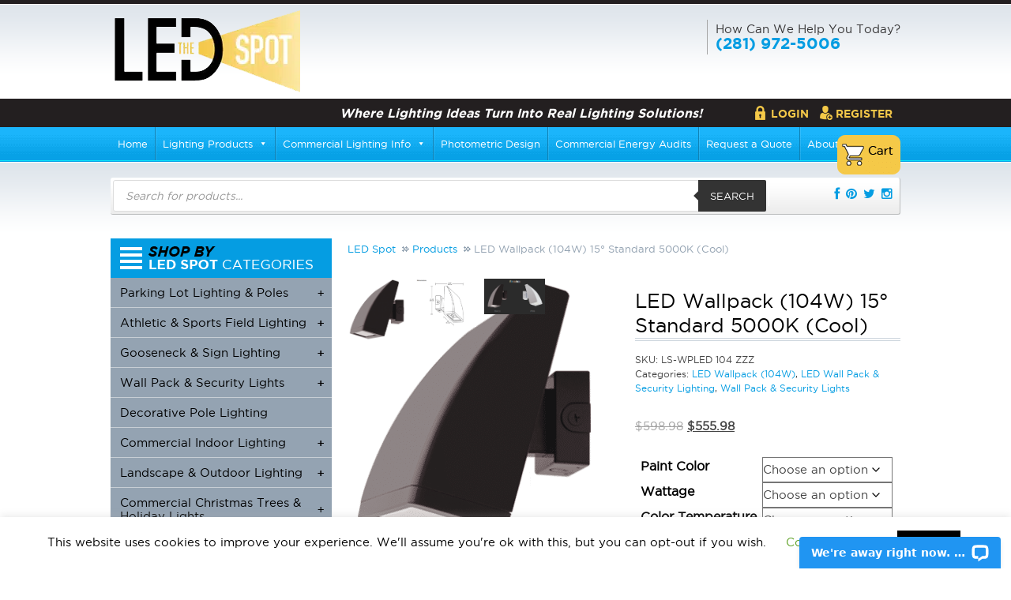

--- FILE ---
content_type: text/html; charset=UTF-8
request_url: https://www.ledspot.com/wall-mount-lighting/led-wall-pack-security-lighting/led-wallpack-104w/led-wallpack-104w-104-zzz/
body_size: 33068
content:

<!DOCTYPE html>
<html lang="en-US" prefix="og: http://ogp.me/ns# product: https://ogp.me/ns/product#" prefix="og: https://ogp.me/ns#">
<head>
<meta charset="UTF-8">

<!-- viewport meta to reset iPhone inital scale -->
<meta name="viewport" content="width=device-width, initial-scale=1, maximum-scale=1" />
<meta http-equiv="X-UA-Compatible" content="IE=Edge">

<link rel="profile" href="http://gmpg.org/xfn/11">
<link rel="pingback" href="">

	<style>img:is([sizes="auto" i], [sizes^="auto," i]) { contain-intrinsic-size: 3000px 1500px }</style>
	<!-- Premmerce SEO for WooCommerce  -->
<meta property="og:locale" content="en_US" />
<meta property="og:type" content="product" />
<meta property="og:title" content="120-277V 5000K 104W LED Wallpack in Bronze and White" />
<meta property="og:description" content="Wallpack with 104 watt LED bulb. Mounts on buildings and walls for additional exterior lighting." />
<meta property="og:url" content="https://www.ledspot.com/wall-mount-lighting/led-wall-pack-security-lighting/led-wallpack-104w/led-wallpack-104w-104-zzz/" />
<meta property="og:site_name" content="LED Spot" />
<meta property="og:image" content="https://www.ledspot.com/wp-content/uploads/2016/10/standard-1.png" />
<meta property="og:image:width" content="333" />
<meta property="og:image:height" content="354" />
<meta property="og:price:amount" content="555.98" />
<meta property="og:price:currency" content="USD" />
<meta property="product:availability" content="instock" />
<meta property="product:retailer_item_id" content="LS-WPLED 104 ZZZ" />
<meta name="twitter:title" content="120-277V 5000K 104W LED Wallpack in Bronze and White" />
<meta name="twitter:description" content="Wallpack with 104 watt LED bulb. Mounts on buildings and walls for additional exterior lighting." />
<meta name="twitter:image" content="https://www.ledspot.com/wp-content/uploads/2016/10/standard-1.png" />
<meta name="twitter:site" content="@LEDSpotUSA" />
<script type='application/ld+json'>{"@context":"https://schema.org","@type":"Organization","url":"https://www.ledspot.com","name":"LED Spot","sameAs":["http://www.facebook.com/ledspottx/","https://twitter.com/LEDSpotUSA","https://www.pinterest.com/ledspot0208/"]}</script>
<!-- /Premmerce SEO for WooCommerce  -->

<!-- Open Graph Meta Tags generated by Blog2Social 820 - https://www.blog2social.com -->
<meta property="og:title" content="LED Wallpack (104W) 15° Standard 5000K (Cool)"/>
<meta property="og:description" content="Wallpack with 104 watt LED bulb. Mounts on buildings and walls for additional exterior lighting."/>
<meta property="og:url" content="https://www.ledspot.com/wall-mount-lighting/led-wall-pack-security-lighting/led-wallpack-104w/led-wallpack-104w-104-zzz/"/>
<meta property="og:image" content="https://www.ledspot.com/wp-content/uploads/2016/10/standard-1.png"/>
<meta property="og:image:width" content="333"/>
<meta property="og:image:height" content="354"/>
<meta property="og:type" content="article"/>
<meta property="og:article:published_time" content="2016-10-25 14:49:12"/>
<meta property="og:article:modified_time" content="2024-10-14 03:41:14"/>
<!-- Open Graph Meta Tags generated by Blog2Social 820 - https://www.blog2social.com -->

<!-- Twitter Card generated by Blog2Social 820 - https://www.blog2social.com -->
<meta name="twitter:card" content="summary">
<meta name="twitter:title" content="LED Wallpack (104W) 15° Standard 5000K (Cool)"/>
<meta name="twitter:description" content="Wallpack with 104 watt LED bulb. Mounts on buildings and walls for additional exterior lighting."/>
<meta name="twitter:image" content="https://www.ledspot.com/wp-content/uploads/2016/10/standard-1.png"/>
<!-- Twitter Card generated by Blog2Social 820 - https://www.blog2social.com -->
<meta name="author" content="Jennifer Castillo"/>

<!-- Search Engine Optimization by Rank Math PRO - https://rankmath.com/ -->
<title>120-277V 5000K 104W LED Wallpack in Bronze and White</title><link rel="preload" data-rocket-preload as="image" href="https://www.ledspot.com/wp-content/themes/led_spot_wp/images/bg_gradient.png" fetchpriority="high">
<meta name="description" content="The 104W LED Wallpack is available in bronze and white finishes. The wallpack provides secure lighting for parking lots using multiple color temperatures and cutoff options. These fixtures are to be mounted on commercial building perimeters."/>
<meta name="robots" content="follow, index, max-snippet:-1, max-video-preview:-1, max-image-preview:large"/>
<link rel="canonical" href="https://www.ledspot.com/wall-mount-lighting/led-wall-pack-security-lighting/led-wallpack-104w/led-wallpack-104w-104-zzz/" />
<meta property="og:locale" content="en_US" />
<meta property="og:type" content="product" />
<meta property="og:title" content="120-277V 4000K/5000K 104W LED Wallpack in Bronze and White" />
<meta property="og:description" content="120-277V 4000K/5000K 104W LED Wallpack in Bronze and White" />
<meta property="og:url" content="https://www.ledspot.com/wall-mount-lighting/led-wall-pack-security-lighting/led-wallpack-104w/led-wallpack-104w-104-zzz/" />
<meta property="og:site_name" content="LED Spot" />
<meta property="og:updated_time" content="2024-10-14T03:41:14-05:00" />
<meta property="og:image" content="https://www.ledspot.com/wp-content/uploads/2016/10/standard-1.png" />
<meta property="og:image:secure_url" content="https://www.ledspot.com/wp-content/uploads/2016/10/standard-1.png" />
<meta property="og:image:width" content="333" />
<meta property="og:image:height" content="354" />
<meta property="og:image:alt" content="LED Wallpack (104W) 15° Standard 5000K (Cool)" />
<meta property="og:image:type" content="image/png" />
<meta property="product:availability" content="instock" />
<meta property="product:retailer_item_id" content="LS-WPLED 104 ZZZ" />
<meta name="twitter:card" content="summary_large_image" />
<meta name="twitter:title" content="120-277V 4000K/5000K 104W LED Wallpack in Bronze and White" />
<meta name="twitter:description" content="The 104W LED Wallpack is available in bronze and white finishes. The wallpack provides secure lighting for parking lots using multiple color temperatures and cutoff options. These fixtures are to be mounted on commercial building perimeters." />
<meta name="twitter:image" content="https://www.ledspot.com/wp-content/uploads/2016/10/standard-1.png" />
<meta name="twitter:label1" content="Price" />
<meta name="twitter:data1" content="&#036;555.98" />
<meta name="twitter:label2" content="Availability" />
<meta name="twitter:data2" content="In stock" />
<script type="application/ld+json" class="rank-math-schema-pro">{"@context":"https://schema.org","@graph":[{"@type":"Organization","@id":"https://www.ledspot.com/#organization","name":"LEDSpot","url":"https://www.ledspot.com","logo":{"@type":"ImageObject","@id":"https://www.ledspot.com/#logo","url":"https://www.ledspot.com/wp-content/uploads/2020/01/LED_SPOT_LOGO_2.png","contentUrl":"https://www.ledspot.com/wp-content/uploads/2020/01/LED_SPOT_LOGO_2.png","caption":"LEDSpot","inLanguage":"en-US","width":"512","height":"512"}},{"@type":"WebSite","@id":"https://www.ledspot.com/#website","url":"https://www.ledspot.com","name":"LEDSpot","publisher":{"@id":"https://www.ledspot.com/#organization"},"inLanguage":"en-US"},{"@type":"ImageObject","@id":"https://www.ledspot.com/wp-content/uploads/2016/10/standard-1.png","url":"https://www.ledspot.com/wp-content/uploads/2016/10/standard-1.png","width":"333","height":"354","caption":"LED Wallpack (104W) 15\u00b0 Standard 5000K (Cool)","inLanguage":"en-US"},{"@type":"WebPage","@id":"https://www.ledspot.com/wall-mount-lighting/led-wall-pack-security-lighting/led-wallpack-104w/led-wallpack-104w-104-zzz/#webpage","url":"https://www.ledspot.com/wall-mount-lighting/led-wall-pack-security-lighting/led-wallpack-104w/led-wallpack-104w-104-zzz/","name":"120-277V 5000K 104W LED Wallpack in Bronze and White","datePublished":"2016-10-25T14:49:12-05:00","dateModified":"2024-10-14T03:41:14-05:00","isPartOf":{"@id":"https://www.ledspot.com/#website"},"primaryImageOfPage":{"@id":"https://www.ledspot.com/wp-content/uploads/2016/10/standard-1.png"},"inLanguage":"en-US"},{"@type":"ProductGroup","name":"120-277V 5000K 104W LED Wallpack in Bronze and White","description":"The 104W LED Wallpack is available in bronze and white finishes. The wallpack provides secure lighting for parking lots using multiple color temperatures and cutoff options. These fixtures are to be mounted on commercial building perimeters.","sku":"LS-WPLED 104 ZZZ","category":"Wall Pack &amp; Security Lights &gt; LED Wall Pack &amp; Security Lighting &gt; LED Wallpack (104W)","mainEntityOfPage":{"@id":"https://www.ledspot.com/wall-mount-lighting/led-wall-pack-security-lighting/led-wallpack-104w/led-wallpack-104w-104-zzz/#webpage"},"weight":{"@type":"QuantitativeValue","unitCode":"LBR","value":"20"},"height":{"@type":"QuantitativeValue","unitCode":"INH","value":"10"},"width":{"@type":"QuantitativeValue","unitCode":"INH","value":"10"},"depth":{"@type":"QuantitativeValue","unitCode":"INH","value":"12"},"image":{"@id":"https://www.ledspot.com/wp-content/uploads/2016/10/standard-1.png"},"color":"Bronze, White","url":"https://www.ledspot.com/wall-mount-lighting/led-wall-pack-security-lighting/led-wallpack-104w/led-wallpack-104w-104-zzz/","productGroupID":"LS-WPLED 104 ZZZ","hasVariant":[{"@type":"Product","sku":"LS-WPLED 104 ZZZ","name":"LED Wallpack (104W) 15\u00b0 Standard 5000K (Cool)","description":"Wallpack with 104 watt LED bulb. Mounts on buildings and walls for additional exterior lighting.","image":"https://www.ledspot.com/wp-content/uploads/2016/10/standard-1.png","offers":{"@type":"Offer","description":"Wallpack with 104 watt LED bulb. Mounts on buildings and walls for additional exterior lighting.","price":"555.98","priceCurrency":"USD","availability":"https://schema.org/InStock","itemCondition":"NewCondition","priceValidUntil":"2027-12-31","url":"https://www.ledspot.com/wall-mount-lighting/led-wall-pack-security-lighting/led-wallpack-104w/led-wallpack-104w-104-zzz/?attribute_pa_paint-color=bronze&amp;attribute_pa_wattage=104&amp;attribute_pa_color-temperature=5000"}},{"@type":"Product","sku":"LS-WPLED 104 ZZZ","name":"LED Wallpack (104W) 15\u00b0 Standard 5000K (Cool)","description":"Wallpack with 104 watt LED bulb. Mounts on buildings and walls for additional exterior lighting.","image":"https://www.ledspot.com/wp-content/uploads/2016/10/standard-1.png","offers":{"@type":"Offer","description":"Wallpack with 104 watt LED bulb. Mounts on buildings and walls for additional exterior lighting.","price":"555.98","priceCurrency":"USD","availability":"https://schema.org/InStock","itemCondition":"NewCondition","priceValidUntil":"2027-12-31","url":"https://www.ledspot.com/wall-mount-lighting/led-wall-pack-security-lighting/led-wallpack-104w/led-wallpack-104w-104-zzz/?attribute_pa_paint-color=white&amp;attribute_pa_wattage=104&amp;attribute_pa_color-temperature=5000"}}],"@id":"https://www.ledspot.com/wall-mount-lighting/led-wall-pack-security-lighting/led-wallpack-104w/led-wallpack-104w-104-zzz/#richSnippet"}]}</script>
<!-- /Rank Math WordPress SEO plugin -->

<link rel='dns-prefetch' href='//wordpress.livechat.com' />
<link rel='dns-prefetch' href='//www.googletagmanager.com' />
<link rel="alternate" type="application/rss+xml" title="LED Spot &raquo; Feed" href="https://www.ledspot.com/feed/" />
<link rel="alternate" type="application/rss+xml" title="LED Spot &raquo; Comments Feed" href="https://www.ledspot.com/comments/feed/" />
<link rel="alternate" type="application/rss+xml" title="LED Spot &raquo; LED Wallpack (104W) 15° Standard 5000K (Cool) Comments Feed" href="https://www.ledspot.com/wall-mount-lighting/led-wall-pack-security-lighting/led-wallpack-104w/led-wallpack-104w-104-zzz/feed/" />
<link rel='stylesheet' id='wc-authorize-net-cim-credit-card-checkout-block-css' href='https://www.ledspot.com/wp-content/plugins/woocommerce-gateway-authorize-net-cim/assets/css/blocks/wc-authorize-net-cim-checkout-block.css?ver=3.10.10' type='text/css' media='all' />
<link rel='stylesheet' id='wc-authorize-net-cim-echeck-checkout-block-css' href='https://www.ledspot.com/wp-content/plugins/woocommerce-gateway-authorize-net-cim/assets/css/blocks/wc-authorize-net-cim-checkout-block.css?ver=3.10.10' type='text/css' media='all' />
<link rel='stylesheet' id='gslBxsliderStyle-css' href='https://www.ledspot.com/wp-content/plugins/gs-logo-slider-pro-2.0.4/gsl-files/css/gsl.jquery.bxslider.css?ver=2.0.4' type='text/css' media='all' />
<link rel='stylesheet' id='gslslickStyle-css' href='https://www.ledspot.com/wp-content/plugins/gs-logo-slider-pro-2.0.4/gsl-files/css/slick.css?ver=2.0.4' type='text/css' media='all' />
<link rel='stylesheet' id='gslslickThemeStyle-css' href='https://www.ledspot.com/wp-content/plugins/gs-logo-slider-pro-2.0.4/gsl-files/css/slick-theme.css?ver=2.0.4' type='text/css' media='all' />
<link rel='stylesheet' id='gslCarouselTickerStyle-css' href='https://www.ledspot.com/wp-content/plugins/gs-logo-slider-pro-2.0.4/gsl-files/css/carouselTicker.css?ver=2.0.4' type='text/css' media='all' />
<link rel='stylesheet' id='gsltooltipsterStyle-css' href='https://www.ledspot.com/wp-content/plugins/gs-logo-slider-pro-2.0.4/gsl-files/css/tooltipster.bundle.min.css?ver=2.0.4' type='text/css' media='all' />
<link rel='stylesheet' id='gsltooltipsterBorderlessStyle-css' href='https://www.ledspot.com/wp-content/plugins/gs-logo-slider-pro-2.0.4/gsl-files/css/tooltipster-sideTip-borderless.min.css?ver=2.0.4' type='text/css' media='all' />
<link rel='stylesheet' id='gslMainStyle-css' href='https://www.ledspot.com/wp-content/plugins/gs-logo-slider-pro-2.0.4/gsl-files/css/gsl.gs.main.css?ver=2.0.4' type='text/css' media='all' />
<style id='wp-emoji-styles-inline-css' type='text/css'>

	img.wp-smiley, img.emoji {
		display: inline !important;
		border: none !important;
		box-shadow: none !important;
		height: 1em !important;
		width: 1em !important;
		margin: 0 0.07em !important;
		vertical-align: -0.1em !important;
		background: none !important;
		padding: 0 !important;
	}
</style>
<link rel='stylesheet' id='wp-block-library-css' href='https://www.ledspot.com/wp-includes/css/dist/block-library/style.min.css?ver=6.7.4' type='text/css' media='all' />
<style id='rank-math-toc-block-style-inline-css' type='text/css'>
.wp-block-rank-math-toc-block nav ol{counter-reset:item}.wp-block-rank-math-toc-block nav ol li{display:block}.wp-block-rank-math-toc-block nav ol li:before{content:counters(item, ".") ". ";counter-increment:item}

</style>
<style id='rank-math-rich-snippet-style-inline-css' type='text/css'>
/*!
* Plugin:  Rank Math
* URL: https://rankmath.com/wordpress/plugin/seo-suite/
* Name:  rank-math-review-snippet.css
*/@-webkit-keyframes spin{0%{-webkit-transform:rotate(0deg)}100%{-webkit-transform:rotate(-360deg)}}@keyframes spin{0%{-webkit-transform:rotate(0deg)}100%{-webkit-transform:rotate(-360deg)}}@keyframes bounce{from{-webkit-transform:translateY(0px);transform:translateY(0px)}to{-webkit-transform:translateY(-5px);transform:translateY(-5px)}}@-webkit-keyframes bounce{from{-webkit-transform:translateY(0px);transform:translateY(0px)}to{-webkit-transform:translateY(-5px);transform:translateY(-5px)}}@-webkit-keyframes loading{0%{background-size:20% 50% ,20% 50% ,20% 50%}20%{background-size:20% 20% ,20% 50% ,20% 50%}40%{background-size:20% 100%,20% 20% ,20% 50%}60%{background-size:20% 50% ,20% 100%,20% 20%}80%{background-size:20% 50% ,20% 50% ,20% 100%}100%{background-size:20% 50% ,20% 50% ,20% 50%}}@keyframes loading{0%{background-size:20% 50% ,20% 50% ,20% 50%}20%{background-size:20% 20% ,20% 50% ,20% 50%}40%{background-size:20% 100%,20% 20% ,20% 50%}60%{background-size:20% 50% ,20% 100%,20% 20%}80%{background-size:20% 50% ,20% 50% ,20% 100%}100%{background-size:20% 50% ,20% 50% ,20% 50%}}:root{--rankmath-wp-adminbar-height: 0}#rank-math-rich-snippet-wrapper{overflow:hidden}#rank-math-rich-snippet-wrapper h5.rank-math-title{display:block;font-size:18px;line-height:1.4}#rank-math-rich-snippet-wrapper .rank-math-review-image{float:right;max-width:40%;margin-left:15px}#rank-math-rich-snippet-wrapper .rank-math-review-data{margin-bottom:15px}#rank-math-rich-snippet-wrapper .rank-math-total-wrapper{width:100%;padding:0 0 20px 0;float:left;clear:both;position:relative;-webkit-box-sizing:border-box;box-sizing:border-box}#rank-math-rich-snippet-wrapper .rank-math-total-wrapper .rank-math-total{border:0;display:block;margin:0;width:auto;float:left;text-align:left;padding:0;font-size:24px;line-height:1;font-weight:700;-webkit-box-sizing:border-box;box-sizing:border-box;overflow:hidden}#rank-math-rich-snippet-wrapper .rank-math-total-wrapper .rank-math-review-star{float:left;margin-left:15px;margin-top:5px;position:relative;z-index:99;line-height:1}#rank-math-rich-snippet-wrapper .rank-math-total-wrapper .rank-math-review-star .rank-math-review-result-wrapper{display:inline-block;white-space:nowrap;position:relative;color:#e7e7e7}#rank-math-rich-snippet-wrapper .rank-math-total-wrapper .rank-math-review-star .rank-math-review-result-wrapper .rank-math-review-result{position:absolute;top:0;left:0;overflow:hidden;white-space:nowrap;color:#ffbe01}#rank-math-rich-snippet-wrapper .rank-math-total-wrapper .rank-math-review-star .rank-math-review-result-wrapper i{font-size:18px;-webkit-text-stroke-width:1px;font-style:normal;padding:0 2px;line-height:inherit}#rank-math-rich-snippet-wrapper .rank-math-total-wrapper .rank-math-review-star .rank-math-review-result-wrapper i:before{content:"\2605"}body.rtl #rank-math-rich-snippet-wrapper .rank-math-review-image{float:left;margin-left:0;margin-right:15px}body.rtl #rank-math-rich-snippet-wrapper .rank-math-total-wrapper .rank-math-total{float:right}body.rtl #rank-math-rich-snippet-wrapper .rank-math-total-wrapper .rank-math-review-star{float:right;margin-left:0;margin-right:15px}body.rtl #rank-math-rich-snippet-wrapper .rank-math-total-wrapper .rank-math-review-star .rank-math-review-result{left:auto;right:0}@media screen and (max-width: 480px){#rank-math-rich-snippet-wrapper .rank-math-review-image{display:block;max-width:100%;width:100%;text-align:center;margin-right:0}#rank-math-rich-snippet-wrapper .rank-math-review-data{clear:both}}.clear{clear:both}

</style>
<style id='classic-theme-styles-inline-css' type='text/css'>
/*! This file is auto-generated */
.wp-block-button__link{color:#fff;background-color:#32373c;border-radius:9999px;box-shadow:none;text-decoration:none;padding:calc(.667em + 2px) calc(1.333em + 2px);font-size:1.125em}.wp-block-file__button{background:#32373c;color:#fff;text-decoration:none}
</style>
<style id='global-styles-inline-css' type='text/css'>
:root{--wp--preset--aspect-ratio--square: 1;--wp--preset--aspect-ratio--4-3: 4/3;--wp--preset--aspect-ratio--3-4: 3/4;--wp--preset--aspect-ratio--3-2: 3/2;--wp--preset--aspect-ratio--2-3: 2/3;--wp--preset--aspect-ratio--16-9: 16/9;--wp--preset--aspect-ratio--9-16: 9/16;--wp--preset--color--black: #000000;--wp--preset--color--cyan-bluish-gray: #abb8c3;--wp--preset--color--white: #ffffff;--wp--preset--color--pale-pink: #f78da7;--wp--preset--color--vivid-red: #cf2e2e;--wp--preset--color--luminous-vivid-orange: #ff6900;--wp--preset--color--luminous-vivid-amber: #fcb900;--wp--preset--color--light-green-cyan: #7bdcb5;--wp--preset--color--vivid-green-cyan: #00d084;--wp--preset--color--pale-cyan-blue: #8ed1fc;--wp--preset--color--vivid-cyan-blue: #0693e3;--wp--preset--color--vivid-purple: #9b51e0;--wp--preset--gradient--vivid-cyan-blue-to-vivid-purple: linear-gradient(135deg,rgba(6,147,227,1) 0%,rgb(155,81,224) 100%);--wp--preset--gradient--light-green-cyan-to-vivid-green-cyan: linear-gradient(135deg,rgb(122,220,180) 0%,rgb(0,208,130) 100%);--wp--preset--gradient--luminous-vivid-amber-to-luminous-vivid-orange: linear-gradient(135deg,rgba(252,185,0,1) 0%,rgba(255,105,0,1) 100%);--wp--preset--gradient--luminous-vivid-orange-to-vivid-red: linear-gradient(135deg,rgba(255,105,0,1) 0%,rgb(207,46,46) 100%);--wp--preset--gradient--very-light-gray-to-cyan-bluish-gray: linear-gradient(135deg,rgb(238,238,238) 0%,rgb(169,184,195) 100%);--wp--preset--gradient--cool-to-warm-spectrum: linear-gradient(135deg,rgb(74,234,220) 0%,rgb(151,120,209) 20%,rgb(207,42,186) 40%,rgb(238,44,130) 60%,rgb(251,105,98) 80%,rgb(254,248,76) 100%);--wp--preset--gradient--blush-light-purple: linear-gradient(135deg,rgb(255,206,236) 0%,rgb(152,150,240) 100%);--wp--preset--gradient--blush-bordeaux: linear-gradient(135deg,rgb(254,205,165) 0%,rgb(254,45,45) 50%,rgb(107,0,62) 100%);--wp--preset--gradient--luminous-dusk: linear-gradient(135deg,rgb(255,203,112) 0%,rgb(199,81,192) 50%,rgb(65,88,208) 100%);--wp--preset--gradient--pale-ocean: linear-gradient(135deg,rgb(255,245,203) 0%,rgb(182,227,212) 50%,rgb(51,167,181) 100%);--wp--preset--gradient--electric-grass: linear-gradient(135deg,rgb(202,248,128) 0%,rgb(113,206,126) 100%);--wp--preset--gradient--midnight: linear-gradient(135deg,rgb(2,3,129) 0%,rgb(40,116,252) 100%);--wp--preset--font-size--small: 13px;--wp--preset--font-size--medium: 20px;--wp--preset--font-size--large: 36px;--wp--preset--font-size--x-large: 42px;--wp--preset--font-family--inter: "Inter", sans-serif;--wp--preset--font-family--cardo: Cardo;--wp--preset--spacing--20: 0.44rem;--wp--preset--spacing--30: 0.67rem;--wp--preset--spacing--40: 1rem;--wp--preset--spacing--50: 1.5rem;--wp--preset--spacing--60: 2.25rem;--wp--preset--spacing--70: 3.38rem;--wp--preset--spacing--80: 5.06rem;--wp--preset--shadow--natural: 6px 6px 9px rgba(0, 0, 0, 0.2);--wp--preset--shadow--deep: 12px 12px 50px rgba(0, 0, 0, 0.4);--wp--preset--shadow--sharp: 6px 6px 0px rgba(0, 0, 0, 0.2);--wp--preset--shadow--outlined: 6px 6px 0px -3px rgba(255, 255, 255, 1), 6px 6px rgba(0, 0, 0, 1);--wp--preset--shadow--crisp: 6px 6px 0px rgba(0, 0, 0, 1);}:where(.is-layout-flex){gap: 0.5em;}:where(.is-layout-grid){gap: 0.5em;}body .is-layout-flex{display: flex;}.is-layout-flex{flex-wrap: wrap;align-items: center;}.is-layout-flex > :is(*, div){margin: 0;}body .is-layout-grid{display: grid;}.is-layout-grid > :is(*, div){margin: 0;}:where(.wp-block-columns.is-layout-flex){gap: 2em;}:where(.wp-block-columns.is-layout-grid){gap: 2em;}:where(.wp-block-post-template.is-layout-flex){gap: 1.25em;}:where(.wp-block-post-template.is-layout-grid){gap: 1.25em;}.has-black-color{color: var(--wp--preset--color--black) !important;}.has-cyan-bluish-gray-color{color: var(--wp--preset--color--cyan-bluish-gray) !important;}.has-white-color{color: var(--wp--preset--color--white) !important;}.has-pale-pink-color{color: var(--wp--preset--color--pale-pink) !important;}.has-vivid-red-color{color: var(--wp--preset--color--vivid-red) !important;}.has-luminous-vivid-orange-color{color: var(--wp--preset--color--luminous-vivid-orange) !important;}.has-luminous-vivid-amber-color{color: var(--wp--preset--color--luminous-vivid-amber) !important;}.has-light-green-cyan-color{color: var(--wp--preset--color--light-green-cyan) !important;}.has-vivid-green-cyan-color{color: var(--wp--preset--color--vivid-green-cyan) !important;}.has-pale-cyan-blue-color{color: var(--wp--preset--color--pale-cyan-blue) !important;}.has-vivid-cyan-blue-color{color: var(--wp--preset--color--vivid-cyan-blue) !important;}.has-vivid-purple-color{color: var(--wp--preset--color--vivid-purple) !important;}.has-black-background-color{background-color: var(--wp--preset--color--black) !important;}.has-cyan-bluish-gray-background-color{background-color: var(--wp--preset--color--cyan-bluish-gray) !important;}.has-white-background-color{background-color: var(--wp--preset--color--white) !important;}.has-pale-pink-background-color{background-color: var(--wp--preset--color--pale-pink) !important;}.has-vivid-red-background-color{background-color: var(--wp--preset--color--vivid-red) !important;}.has-luminous-vivid-orange-background-color{background-color: var(--wp--preset--color--luminous-vivid-orange) !important;}.has-luminous-vivid-amber-background-color{background-color: var(--wp--preset--color--luminous-vivid-amber) !important;}.has-light-green-cyan-background-color{background-color: var(--wp--preset--color--light-green-cyan) !important;}.has-vivid-green-cyan-background-color{background-color: var(--wp--preset--color--vivid-green-cyan) !important;}.has-pale-cyan-blue-background-color{background-color: var(--wp--preset--color--pale-cyan-blue) !important;}.has-vivid-cyan-blue-background-color{background-color: var(--wp--preset--color--vivid-cyan-blue) !important;}.has-vivid-purple-background-color{background-color: var(--wp--preset--color--vivid-purple) !important;}.has-black-border-color{border-color: var(--wp--preset--color--black) !important;}.has-cyan-bluish-gray-border-color{border-color: var(--wp--preset--color--cyan-bluish-gray) !important;}.has-white-border-color{border-color: var(--wp--preset--color--white) !important;}.has-pale-pink-border-color{border-color: var(--wp--preset--color--pale-pink) !important;}.has-vivid-red-border-color{border-color: var(--wp--preset--color--vivid-red) !important;}.has-luminous-vivid-orange-border-color{border-color: var(--wp--preset--color--luminous-vivid-orange) !important;}.has-luminous-vivid-amber-border-color{border-color: var(--wp--preset--color--luminous-vivid-amber) !important;}.has-light-green-cyan-border-color{border-color: var(--wp--preset--color--light-green-cyan) !important;}.has-vivid-green-cyan-border-color{border-color: var(--wp--preset--color--vivid-green-cyan) !important;}.has-pale-cyan-blue-border-color{border-color: var(--wp--preset--color--pale-cyan-blue) !important;}.has-vivid-cyan-blue-border-color{border-color: var(--wp--preset--color--vivid-cyan-blue) !important;}.has-vivid-purple-border-color{border-color: var(--wp--preset--color--vivid-purple) !important;}.has-vivid-cyan-blue-to-vivid-purple-gradient-background{background: var(--wp--preset--gradient--vivid-cyan-blue-to-vivid-purple) !important;}.has-light-green-cyan-to-vivid-green-cyan-gradient-background{background: var(--wp--preset--gradient--light-green-cyan-to-vivid-green-cyan) !important;}.has-luminous-vivid-amber-to-luminous-vivid-orange-gradient-background{background: var(--wp--preset--gradient--luminous-vivid-amber-to-luminous-vivid-orange) !important;}.has-luminous-vivid-orange-to-vivid-red-gradient-background{background: var(--wp--preset--gradient--luminous-vivid-orange-to-vivid-red) !important;}.has-very-light-gray-to-cyan-bluish-gray-gradient-background{background: var(--wp--preset--gradient--very-light-gray-to-cyan-bluish-gray) !important;}.has-cool-to-warm-spectrum-gradient-background{background: var(--wp--preset--gradient--cool-to-warm-spectrum) !important;}.has-blush-light-purple-gradient-background{background: var(--wp--preset--gradient--blush-light-purple) !important;}.has-blush-bordeaux-gradient-background{background: var(--wp--preset--gradient--blush-bordeaux) !important;}.has-luminous-dusk-gradient-background{background: var(--wp--preset--gradient--luminous-dusk) !important;}.has-pale-ocean-gradient-background{background: var(--wp--preset--gradient--pale-ocean) !important;}.has-electric-grass-gradient-background{background: var(--wp--preset--gradient--electric-grass) !important;}.has-midnight-gradient-background{background: var(--wp--preset--gradient--midnight) !important;}.has-small-font-size{font-size: var(--wp--preset--font-size--small) !important;}.has-medium-font-size{font-size: var(--wp--preset--font-size--medium) !important;}.has-large-font-size{font-size: var(--wp--preset--font-size--large) !important;}.has-x-large-font-size{font-size: var(--wp--preset--font-size--x-large) !important;}
:where(.wp-block-post-template.is-layout-flex){gap: 1.25em;}:where(.wp-block-post-template.is-layout-grid){gap: 1.25em;}
:where(.wp-block-columns.is-layout-flex){gap: 2em;}:where(.wp-block-columns.is-layout-grid){gap: 2em;}
:root :where(.wp-block-pullquote){font-size: 1.5em;line-height: 1.6;}
</style>
<link rel='stylesheet' id='cookie-law-info-css' href='https://www.ledspot.com/wp-content/plugins/cookie-law-info/legacy/public/css/cookie-law-info-public.css?ver=3.2.8' type='text/css' media='all' />
<link rel='stylesheet' id='cookie-law-info-gdpr-css' href='https://www.ledspot.com/wp-content/plugins/cookie-law-info/legacy/public/css/cookie-law-info-gdpr.css?ver=3.2.8' type='text/css' media='all' />
<link rel='stylesheet' id='woocommerce-layout-css' href='https://www.ledspot.com/wp-content/plugins/woocommerce/assets/css/woocommerce-layout.css?ver=9.6.3' type='text/css' media='all' />
<link rel='stylesheet' id='woocommerce-smallscreen-css' href='https://www.ledspot.com/wp-content/plugins/woocommerce/assets/css/woocommerce-smallscreen.css?ver=9.6.3' type='text/css' media='only screen and (max-width: 768px)' />
<link rel='stylesheet' id='woocommerce-general-css' href='https://www.ledspot.com/wp-content/plugins/woocommerce/assets/css/woocommerce.css?ver=9.6.3' type='text/css' media='all' />
<style id='woocommerce-inline-inline-css' type='text/css'>
.woocommerce form .form-row .required { visibility: visible; }
</style>
<link rel='stylesheet' id='kbe_theme_style-css' href='https://www.ledspot.com/wp-content/themes/led_spot_wp/wp_knowledgebase/kbe_style.css?ver=1.3.4' type='text/css' media='all' />
<link rel='stylesheet' id='megamenu-css' href='https://www.ledspot.com/wp-content/uploads/maxmegamenu/style.css?ver=6fec32' type='text/css' media='all' />
<link rel='stylesheet' id='dashicons-css' href='https://www.ledspot.com/wp-includes/css/dashicons.min.css?ver=6.7.4' type='text/css' media='all' />
<style id='dashicons-inline-css' type='text/css'>
[data-font="Dashicons"]:before {font-family: 'Dashicons' !important;content: attr(data-icon) !important;speak: none !important;font-weight: normal !important;font-variant: normal !important;text-transform: none !important;line-height: 1 !important;font-style: normal !important;-webkit-font-smoothing: antialiased !important;-moz-osx-font-smoothing: grayscale !important;}
</style>
<link rel='stylesheet' id='wpb-wiz-fancybox-css-css' href='https://www.ledspot.com/wp-content/plugins/woocommerce-image-zoom-pro/assets/js/fancybox-3/fancybox.min.css?ver=3.5.7' type='text/css' media='all' />
<link rel='stylesheet' id='wpb-wiz-owl-carousel-css' href='https://www.ledspot.com/wp-content/plugins/woocommerce-image-zoom-pro/assets/css/owl.carousel.css?ver=2.3.4' type='text/css' media='all' />
<link rel='stylesheet' id='wpb-wiz-main-css' href='https://www.ledspot.com/wp-content/plugins/woocommerce-image-zoom-pro/assets/css/main.css?ver=1.0' type='text/css' media='all' />
<link rel='stylesheet' id='sv-wc-payment-gateway-payment-form-v5_15_2-css' href='https://www.ledspot.com/wp-content/plugins/woocommerce-gateway-authorize-net-cim/vendor/skyverge/wc-plugin-framework/woocommerce/payment-gateway/assets/css/frontend/sv-wc-payment-gateway-payment-form.min.css?ver=5.15.2' type='text/css' media='all' />
<link rel='stylesheet' id='brands-styles-css' href='https://www.ledspot.com/wp-content/plugins/woocommerce/assets/css/brands.css?ver=9.6.3' type='text/css' media='all' />
<link rel='stylesheet' id='dgwt-wcas-style-css' href='https://www.ledspot.com/wp-content/plugins/ajax-search-for-woocommerce-premium/assets/css/style.min.css?ver=1.30.1' type='text/css' media='all' />
<link rel='stylesheet' id='bootstrap-css-css' href='https://www.ledspot.com/wp-content/themes/led_spot_wp/css/bootstrap/bootstrap.css?ver=6.7.4' type='text/css' media='all' />
<link rel='stylesheet' id='bootstrap-theme-css' href='https://www.ledspot.com/wp-content/themes/led_spot_wp/css/bootstrap/bootstrap-theme.css?ver=6.7.4' type='text/css' media='all' />
<link rel='stylesheet' id='sm-core-css' href='https://www.ledspot.com/wp-content/themes/led_spot_wp/js/smartmenu/css/sm-core-css.css?ver=6.7.4' type='text/css' media='all' />
<link rel='stylesheet' id='sm-simple-css' href='https://www.ledspot.com/wp-content/themes/led_spot_wp/js/smartmenu/css/sm-simple.css?ver=6.7.4' type='text/css' media='all' />
<link rel='stylesheet' id='mCustom-css-css' href='https://www.ledspot.com/wp-content/themes/led_spot_wp/js/scrollbar/jquery.mCustomScrollbar.css?ver=6.7.4' type='text/css' media='all' />
<link rel='stylesheet' id='chosen-css-css' href='https://www.ledspot.com/wp-content/themes/led_spot_wp/js/chosen/chosen.css?ver=6.7.4' type='text/css' media='all' />
<link rel='stylesheet' id='led_spot_wp-style-css' href='https://www.ledspot.com/wp-content/themes/led_spot_wp/style.css?ver=6.7.4' type='text/css' media='all' />
<link rel='stylesheet' id='custom-css-css' href='https://www.ledspot.com/wp-content/themes/led_spot_wp/css/style.css?ver=6.7.4' type='text/css' media='all' />
<link rel='stylesheet' id='yith_ywraq_frontend-css' href='https://www.ledspot.com/wp-content/plugins/yith-woocommerce-request-a-quote-premium/assets/css/ywraq-frontend.css?ver=4.5.1' type='text/css' media='all' />
<style id='yith_ywraq_frontend-inline-css' type='text/css'>
:root {
		--ywraq_layout_button_bg_color: #0066b4;
		--ywraq_layout_button_bg_color_hover: #044a80;
		--ywraq_layout_button_border_color: #0066b4;
		--ywraq_layout_button_border_color_hover: #044a80;
		--ywraq_layout_button_color: #ffffff;
		--ywraq_layout_button_color_hover: #ffffff;
		
		--ywraq_checkout_button_bg_color: #0066b4;
		--ywraq_checkout_button_bg_color_hover: #044a80;
		--ywraq_checkout_button_border_color: #0066b4;
		--ywraq_checkout_button_border_color_hover: #044a80;
		--ywraq_checkout_button_color: #ffffff;
		--ywraq_checkout_button_color_hover: #ffffff;
		
		--ywraq_accept_button_bg_color: #0066b4;
		--ywraq_accept_button_bg_color_hover: #044a80;
		--ywraq_accept_button_border_color: #0066b4;
		--ywraq_accept_button_border_color_hover: #044a80;
		--ywraq_accept_button_color: #ffffff;
		--ywraq_accept_button_color_hover: #ffffff;
		
		--ywraq_reject_button_bg_color: transparent;
		--ywraq_reject_button_bg_color_hover: #CC2B2B;
		--ywraq_reject_button_border_color: #CC2B2B;
		--ywraq_reject_button_border_color_hover: #CC2B2B;
		--ywraq_reject_button_color: #CC2B2B;
		--ywraq_reject_button_color_hover: #ffffff;
		}		

</style>
<link rel='stylesheet' id='select2-css' href='https://www.ledspot.com/wp-content/plugins/woocommerce/assets/css/select2.css?ver=9.6.3' type='text/css' media='all' />
<link rel='stylesheet' id='ywraq-default-form-css' href='https://www.ledspot.com/wp-content/plugins/yith-woocommerce-request-a-quote-premium/assets/css/ywraq-default-form.css?ver=4.5.1' type='text/css' media='all' />
<link rel='stylesheet' id='forget-about-shortcode-buttons-css' href='https://www.ledspot.com/wp-content/plugins/forget-about-shortcode-buttons/public/css/button-styles.css?ver=2.1.3' type='text/css' media='all' />
<!--n2css--><!--n2js--><script type="text/javascript" src="https://www.ledspot.com/wp-includes/js/jquery/jquery.min.js?ver=3.7.1" id="jquery-core-js"></script>
<script type="text/javascript" src="https://www.ledspot.com/wp-includes/js/jquery/jquery-migrate.min.js?ver=3.4.1" id="jquery-migrate-js"></script>
<script type="text/javascript" id="cookie-law-info-js-extra">
/* <![CDATA[ */
var Cli_Data = {"nn_cookie_ids":[],"cookielist":[],"non_necessary_cookies":[],"ccpaEnabled":"","ccpaRegionBased":"","ccpaBarEnabled":"","strictlyEnabled":["necessary","obligatoire"],"ccpaType":"gdpr","js_blocking":"","custom_integration":"","triggerDomRefresh":"","secure_cookies":""};
var cli_cookiebar_settings = {"animate_speed_hide":"500","animate_speed_show":"500","background":"#FFF","border":"#b1a6a6c2","border_on":"","button_1_button_colour":"#000","button_1_button_hover":"#000000","button_1_link_colour":"#fff","button_1_as_button":"1","button_1_new_win":"","button_2_button_colour":"#333","button_2_button_hover":"#292929","button_2_link_colour":"#444","button_2_as_button":"","button_2_hidebar":"","button_3_button_colour":"#000","button_3_button_hover":"#000000","button_3_link_colour":"#fff","button_3_as_button":"1","button_3_new_win":"","button_4_button_colour":"#000","button_4_button_hover":"#000000","button_4_link_colour":"#62a329","button_4_as_button":"","button_7_button_colour":"#61a229","button_7_button_hover":"#4e8221","button_7_link_colour":"#fff","button_7_as_button":"1","button_7_new_win":"","font_family":"inherit","header_fix":"","notify_animate_hide":"1","notify_animate_show":"","notify_div_id":"#cookie-law-info-bar","notify_position_horizontal":"right","notify_position_vertical":"bottom","scroll_close":"1","scroll_close_reload":"","accept_close_reload":"","reject_close_reload":"","showagain_tab":"1","showagain_background":"#fff","showagain_border":"#000","showagain_div_id":"#cookie-law-info-again","showagain_x_position":"100px","text":"#000","show_once_yn":"1","show_once":"10000","logging_on":"","as_popup":"","popup_overlay":"1","bar_heading_text":"","cookie_bar_as":"banner","popup_showagain_position":"bottom-right","widget_position":"left"};
var log_object = {"ajax_url":"https:\/\/www.ledspot.com\/wp-admin\/admin-ajax.php"};
/* ]]> */
</script>
<script type="text/javascript" src="https://www.ledspot.com/wp-content/plugins/cookie-law-info/legacy/public/js/cookie-law-info-public.js?ver=3.2.8" id="cookie-law-info-js"></script>
<script type="text/javascript" src="https://www.ledspot.com/wp-content/plugins/gs-logo-slider-pro-2.0.4/gsl-files/js/gsl.jquery.bxslider.min.js?ver=2.0.4" id="gslBxsliderjs-js"></script>
<script type="text/javascript" src="https://www.ledspot.com/wp-content/plugins/gs-logo-slider-pro-2.0.4/gsl-files/js/isotope.pkgd.min.js?ver=2.0.4" id="gsl_isotopjs-js"></script>
<script type="text/javascript" src="https://www.ledspot.com/wp-content/plugins/gs-logo-slider-pro-2.0.4/gsl-files/js/slick.min.js?ver=2.0.4" id="gsl_slickjs-js"></script>
<script type="text/javascript" src="https://www.ledspot.com/wp-content/plugins/gs-logo-slider-pro-2.0.4/gsl-files/js/jquery.easy-ticker.min.js?ver=2.0.4" id="gsl_easytickerjs-js"></script>
<script type="text/javascript" src="https://www.ledspot.com/wp-content/plugins/gs-logo-slider-pro-2.0.4/gsl-files/js/tooltipster.bundle.min.js?ver=2.0.4" id="gsl_tooltipsterjs-js"></script>
<script type="text/javascript" src="https://www.ledspot.com/wp-content/plugins/woocommerce/assets/js/jquery-blockui/jquery.blockUI.min.js?ver=2.7.0-wc.9.6.3" id="jquery-blockui-js" data-wp-strategy="defer"></script>
<script type="text/javascript" id="wc-add-to-cart-js-extra">
/* <![CDATA[ */
var wc_add_to_cart_params = {"ajax_url":"\/wp-admin\/admin-ajax.php","wc_ajax_url":"\/?wc-ajax=%%endpoint%%","i18n_view_cart":"View cart","cart_url":"https:\/\/www.ledspot.com\/cart\/","is_cart":"","cart_redirect_after_add":"no"};
/* ]]> */
</script>
<script type="text/javascript" src="https://www.ledspot.com/wp-content/plugins/woocommerce/assets/js/frontend/add-to-cart.min.js?ver=9.6.3" id="wc-add-to-cart-js" data-wp-strategy="defer"></script>
<script type="text/javascript" id="wc-single-product-js-extra">
/* <![CDATA[ */
var wc_single_product_params = {"i18n_required_rating_text":"Please select a rating","i18n_product_gallery_trigger_text":"View full-screen image gallery","review_rating_required":"yes","flexslider":{"rtl":false,"animation":"slide","smoothHeight":true,"directionNav":false,"controlNav":"thumbnails","slideshow":false,"animationSpeed":500,"animationLoop":false,"allowOneSlide":false},"zoom_enabled":"","zoom_options":[],"photoswipe_enabled":"","photoswipe_options":{"shareEl":false,"closeOnScroll":false,"history":false,"hideAnimationDuration":0,"showAnimationDuration":0},"flexslider_enabled":""};
/* ]]> */
</script>
<script type="text/javascript" src="https://www.ledspot.com/wp-content/plugins/woocommerce/assets/js/frontend/single-product.min.js?ver=9.6.3" id="wc-single-product-js" defer="defer" data-wp-strategy="defer"></script>
<script type="text/javascript" src="https://www.ledspot.com/wp-content/plugins/woocommerce/assets/js/js-cookie/js.cookie.min.js?ver=2.1.4-wc.9.6.3" id="js-cookie-js" defer="defer" data-wp-strategy="defer"></script>
<script type="text/javascript" id="woocommerce-js-extra">
/* <![CDATA[ */
var woocommerce_params = {"ajax_url":"\/wp-admin\/admin-ajax.php","wc_ajax_url":"\/?wc-ajax=%%endpoint%%"};
/* ]]> */
</script>
<script type="text/javascript" src="https://www.ledspot.com/wp-content/plugins/woocommerce/assets/js/frontend/woocommerce.min.js?ver=9.6.3" id="woocommerce-js" defer="defer" data-wp-strategy="defer"></script>
<script type="text/javascript" src="https://www.ledspot.com/wp-content/plugins/js_composer/assets/js/vendors/woocommerce-add-to-cart.js?ver=8.1" id="vc_woocommerce-add-to-cart-js-js"></script>
<script type="text/javascript" id="text-connect-js-extra">
/* <![CDATA[ */
var textConnect = {"addons":["woocommerce"],"ajax_url":"https:\/\/www.ledspot.com\/wp-admin\/admin-ajax.php","visitor":null};
/* ]]> */
</script>
<script type="text/javascript" src="https://www.ledspot.com/wp-content/plugins/wp-live-chat-software-for-wordpress//includes/js/textConnect.js?ver=5.0.3" id="text-connect-js"></script>
<script type="text/javascript" src="https://www.ledspot.com/wp-content/plugins/gravityforms/js/gravityforms.min.js?ver=6.7.4" id="ledspot_gform_gravityforms_main-js"></script>
<script type="text/javascript" src="https://www.ledspot.com/wp-content/plugins/gravityforms/js/jquery.json.min.js?ver=6.7.4" id="ledspot_gform_gravityforms_jquery_json-js"></script>
<script type="text/javascript" src="https://www.ledspot.com/wp-content/plugins/woocommerce/assets/js/selectWoo/selectWoo.full.min.js?ver=1.0.9-wc.9.6.3" id="selectWoo-js" defer="defer" data-wp-strategy="defer"></script>
<script type="text/javascript" id="wc-country-select-js-extra">
/* <![CDATA[ */
var wc_country_select_params = {"countries":"{\"CA\":{\"AB\":\"Alberta\",\"BC\":\"British Columbia\",\"MB\":\"Manitoba\",\"NB\":\"New Brunswick\",\"NL\":\"Newfoundland and Labrador\",\"NT\":\"Northwest Territories\",\"NS\":\"Nova Scotia\",\"NU\":\"Nunavut\",\"ON\":\"Ontario\",\"PE\":\"Prince Edward Island\",\"QC\":\"Quebec\",\"SK\":\"Saskatchewan\",\"YT\":\"Yukon Territory\"},\"MX\":{\"DF\":\"Ciudad de M\\u00e9xico\",\"JA\":\"Jalisco\",\"NL\":\"Nuevo Le\\u00f3n\",\"AG\":\"Aguascalientes\",\"BC\":\"Baja California\",\"BS\":\"Baja California Sur\",\"CM\":\"Campeche\",\"CS\":\"Chiapas\",\"CH\":\"Chihuahua\",\"CO\":\"Coahuila\",\"CL\":\"Colima\",\"DG\":\"Durango\",\"GT\":\"Guanajuato\",\"GR\":\"Guerrero\",\"HG\":\"Hidalgo\",\"MX\":\"Estado de M\\u00e9xico\",\"MI\":\"Michoac\\u00e1n\",\"MO\":\"Morelos\",\"NA\":\"Nayarit\",\"OA\":\"Oaxaca\",\"PU\":\"Puebla\",\"QT\":\"Quer\\u00e9taro\",\"QR\":\"Quintana Roo\",\"SL\":\"San Luis Potos\\u00ed\",\"SI\":\"Sinaloa\",\"SO\":\"Sonora\",\"TB\":\"Tabasco\",\"TM\":\"Tamaulipas\",\"TL\":\"Tlaxcala\",\"VE\":\"Veracruz\",\"YU\":\"Yucat\\u00e1n\",\"ZA\":\"Zacatecas\"},\"US\":{\"AL\":\"Alabama\",\"AK\":\"Alaska\",\"AZ\":\"Arizona\",\"AR\":\"Arkansas\",\"CA\":\"California\",\"CO\":\"Colorado\",\"CT\":\"Connecticut\",\"DE\":\"Delaware\",\"DC\":\"District of Columbia\",\"FL\":\"Florida\",\"GA\":\"Georgia\",\"HI\":\"Hawaii\",\"ID\":\"Idaho\",\"IL\":\"Illinois\",\"IN\":\"Indiana\",\"IA\":\"Iowa\",\"KS\":\"Kansas\",\"KY\":\"Kentucky\",\"LA\":\"Louisiana\",\"ME\":\"Maine\",\"MD\":\"Maryland\",\"MA\":\"Massachusetts\",\"MI\":\"Michigan\",\"MN\":\"Minnesota\",\"MS\":\"Mississippi\",\"MO\":\"Missouri\",\"MT\":\"Montana\",\"NE\":\"Nebraska\",\"NV\":\"Nevada\",\"NH\":\"New Hampshire\",\"NJ\":\"New Jersey\",\"NM\":\"New Mexico\",\"NY\":\"New York\",\"NC\":\"North Carolina\",\"ND\":\"North Dakota\",\"OH\":\"Ohio\",\"OK\":\"Oklahoma\",\"OR\":\"Oregon\",\"PA\":\"Pennsylvania\",\"RI\":\"Rhode Island\",\"SC\":\"South Carolina\",\"SD\":\"South Dakota\",\"TN\":\"Tennessee\",\"TX\":\"Texas\",\"UT\":\"Utah\",\"VT\":\"Vermont\",\"VA\":\"Virginia\",\"WA\":\"Washington\",\"WV\":\"West Virginia\",\"WI\":\"Wisconsin\",\"WY\":\"Wyoming\",\"AA\":\"Armed Forces (AA)\",\"AE\":\"Armed Forces (AE)\",\"AP\":\"Armed Forces (AP)\"}}","i18n_select_state_text":"Select an option\u2026","i18n_no_matches":"No matches found","i18n_ajax_error":"Loading failed","i18n_input_too_short_1":"Please enter 1 or more characters","i18n_input_too_short_n":"Please enter %qty% or more characters","i18n_input_too_long_1":"Please delete 1 character","i18n_input_too_long_n":"Please delete %qty% characters","i18n_selection_too_long_1":"You can only select 1 item","i18n_selection_too_long_n":"You can only select %qty% items","i18n_load_more":"Loading more results\u2026","i18n_searching":"Searching\u2026"};
/* ]]> */
</script>
<script type="text/javascript" src="https://www.ledspot.com/wp-content/plugins/woocommerce/assets/js/frontend/country-select.min.js?ver=9.6.3" id="wc-country-select-js" defer="defer" data-wp-strategy="defer"></script>
<script type="text/javascript" id="wc-address-i18n-js-extra">
/* <![CDATA[ */
var wc_address_i18n_params = {"locale":"{\"CA\":{\"postcode\":{\"label\":\"Postal code\"},\"state\":{\"label\":\"Province\"}},\"US\":{\"postcode\":{\"label\":\"ZIP Code\"},\"state\":{\"label\":\"State\"}},\"default\":{\"first_name\":{\"label\":\"First name\",\"required\":true,\"class\":[\"form-row-first\"],\"autocomplete\":\"given-name\",\"priority\":10},\"last_name\":{\"label\":\"Last name\",\"required\":true,\"class\":[\"form-row-last\"],\"autocomplete\":\"family-name\",\"priority\":20},\"company\":{\"label\":\"Company name\",\"class\":[\"form-row-wide\"],\"autocomplete\":\"organization\",\"priority\":30,\"required\":false},\"country\":{\"type\":\"country\",\"label\":\"Country \\\/ Region\",\"required\":true,\"class\":[\"form-row-wide\",\"address-field\",\"update_totals_on_change\"],\"autocomplete\":\"country\",\"priority\":40},\"address_1\":{\"label\":\"Street address\",\"placeholder\":\"House number and street name\",\"required\":true,\"class\":[\"form-row-wide\",\"address-field\"],\"autocomplete\":\"address-line1\",\"priority\":50},\"address_2\":{\"label\":\"Apartment, suite, unit, etc.\",\"label_class\":[\"screen-reader-text\"],\"placeholder\":\"Apartment, suite, unit, etc. (optional)\",\"class\":[\"form-row-wide\",\"address-field\"],\"autocomplete\":\"address-line2\",\"priority\":60,\"required\":false},\"city\":{\"label\":\"Town \\\/ City\",\"required\":true,\"class\":[\"form-row-wide\",\"address-field\"],\"autocomplete\":\"address-level2\",\"priority\":70},\"state\":{\"type\":\"state\",\"label\":\"State \\\/ County\",\"required\":true,\"class\":[\"form-row-wide\",\"address-field\"],\"validate\":[\"state\"],\"autocomplete\":\"address-level1\",\"priority\":80},\"postcode\":{\"label\":\"Postcode \\\/ ZIP\",\"required\":true,\"class\":[\"form-row-wide\",\"address-field\"],\"validate\":[\"postcode\"],\"autocomplete\":\"postal-code\",\"priority\":90}}}","locale_fields":"{\"address_1\":\"#billing_address_1_field, #shipping_address_1_field\",\"address_2\":\"#billing_address_2_field, #shipping_address_2_field\",\"state\":\"#billing_state_field, #shipping_state_field, #calc_shipping_state_field\",\"postcode\":\"#billing_postcode_field, #shipping_postcode_field, #calc_shipping_postcode_field\",\"city\":\"#billing_city_field, #shipping_city_field, #calc_shipping_city_field\"}","i18n_required_text":"required","i18n_optional_text":"optional"};
/* ]]> */
</script>
<script type="text/javascript" src="https://www.ledspot.com/wp-content/plugins/woocommerce/assets/js/frontend/address-i18n.min.js?ver=9.6.3" id="wc-address-i18n-js" defer="defer" data-wp-strategy="defer"></script>

<!-- Google tag (gtag.js) snippet added by Site Kit -->
<!-- Google Analytics snippet added by Site Kit -->
<script type="text/javascript" src="https://www.googletagmanager.com/gtag/js?id=G-GW8G9MTQY6" id="google_gtagjs-js" async></script>
<script type="text/javascript" id="google_gtagjs-js-after">
/* <![CDATA[ */
window.dataLayer = window.dataLayer || [];function gtag(){dataLayer.push(arguments);}
gtag("set","linker",{"domains":["www.ledspot.com"]});
gtag("js", new Date());
gtag("set", "developer_id.dZTNiMT", true);
gtag("config", "G-GW8G9MTQY6");
/* ]]> */
</script>
<script></script><link rel="https://api.w.org/" href="https://www.ledspot.com/wp-json/" /><link rel="alternate" title="JSON" type="application/json" href="https://www.ledspot.com/wp-json/wp/v2/product/44317" /><link rel="EditURI" type="application/rsd+xml" title="RSD" href="https://www.ledspot.com/xmlrpc.php?rsd" />
<meta name="generator" content="WordPress 6.7.4" />
<link rel='shortlink' href='https://www.ledspot.com/?p=44317' />
<link rel="alternate" title="oEmbed (JSON)" type="application/json+oembed" href="https://www.ledspot.com/wp-json/oembed/1.0/embed?url=https%3A%2F%2Fwww.ledspot.com%2Fwall-mount-lighting%2Fled-wall-pack-security-lighting%2Fled-wallpack-104w%2Fled-wallpack-104w-104-zzz%2F" />
<link rel="alternate" title="oEmbed (XML)" type="text/xml+oembed" href="https://www.ledspot.com/wp-json/oembed/1.0/embed?url=https%3A%2F%2Fwww.ledspot.com%2Fwall-mount-lighting%2Fled-wall-pack-security-lighting%2Fled-wallpack-104w%2Fled-wallpack-104w-104-zzz%2F&#038;format=xml" />
<meta name="generator" content="Site Kit by Google 1.170.0" />    <style>	       
        ul.gs-logo-filter-cats,
        #gsl-live-filter-cats {
		    text-align: center;
		}
    </style>
    		<script type="text/javascript">
			var _statcounter = _statcounter || [];
			_statcounter.push({"tags": {"author": "Jennifer Castillo"}});
		</script>
		<style type="text/css">dd ul.bulleted {  float:none;clear:both; }</style>		<style>
			.dgwt-wcas-ico-magnifier,.dgwt-wcas-ico-magnifier-handler{max-width:20px}		</style>
			<noscript><style>.woocommerce-product-gallery{ opacity: 1 !important; }</style></noscript>
	<meta name="generator" content="Powered by WPBakery Page Builder - drag and drop page builder for WordPress."/>
<style class='wp-fonts-local' type='text/css'>
@font-face{font-family:Inter;font-style:normal;font-weight:300 900;font-display:fallback;src:url('https://www.ledspot.com/wp-content/plugins/woocommerce/assets/fonts/Inter-VariableFont_slnt,wght.woff2') format('woff2');font-stretch:normal;}
@font-face{font-family:Cardo;font-style:normal;font-weight:400;font-display:fallback;src:url('https://www.ledspot.com/wp-content/plugins/woocommerce/assets/fonts/cardo_normal_400.woff2') format('woff2');}
</style>
		<style type="text/css" id="wp-custom-css">
			/*.single-product .variations .label {
	color: #000;
}*/


		</style>
		<noscript><style> .wpb_animate_when_almost_visible { opacity: 1; }</style></noscript><style type="text/css">/** Mega Menu CSS: fs **/</style>

<link rel="shortcut icon" type="image/x-icon" href="https://www.ledspot.com/wp-content/themes/led_spot_wp/images/favicon.ico" />

<meta name="generator" content="WP Rocket 3.18.1.3" data-wpr-features="wpr_oci wpr_image_dimensions wpr_desktop wpr_preload_links" /></head>
<body class="product-template-default single single-product postid-44317 theme-led_spot_wp woocommerce woocommerce-page woocommerce-no-js mega-menu-primary wpb-wiz-zoom-type-inner group-blog wpb-js-composer js-comp-ver-8.1 vc_responsive">
<!--=============== TOP BAR INCLUDE START ===============--> 

<!--== Top Header ==-->
<div  id="TopHeader">
  <div  class="main_container"> 
    
    <!-- Logo -->
    <div  id="logo"> <a href="/"><picture>
<source type="image/webp" srcset="https://www.ledspot.com/wp-content/themes/led_spot_wp/images/logo.png.webp"/>
<img src="https://www.ledspot.com/wp-content/themes/led_spot_wp/images/logo.png" alt=""/>
</picture>
</a> </div>
    <!-- Logo --> 
    
    <!-- Call Us --> <!-- Change -->
    <div  id="Callus">How Can We Help You Today?<br>
      <span>(281) 972-5006</span></div>
    <!-- Call Us -->
    
    <div  id="FreeShipping">
    </div>
    
    <!-- Ask The Expert -->
    <!-- <div id="BtnATE"> <a href="/ask-the-expert.php"><img width="147" height="44" src="https://www.ledspot.com/wp-content/themes/led_spot_wp/images/btn_ate.png" alt=""></a> </div> -->
    <!-- Ask The Expert -->
    
    <div  class="clear"></div>
  </div>
</div>
<!--== Top Header ==--> 

<!--== Top Black Bar ==-->
<div  id="TopBlackBar">
  <div  class="main_container">
    <div  id="TopSlogan">Where Lighting Ideas Turn Into Real Lighting Solutions!</div>
    
    <!-- Login -->
    <div  id="TopLoginLinks"> <a href="/my-account/" class="IconLogin">Login</a> <a href="/my-account/" class="IconRegister">Register</a>
    </div>
    <!-- Login -->
    
    <div  class="clear"></div>
  </div>
</div>
<!--== Top Black Bar ==--> 

<!--== Top Menu ==-->
<div  id="TopMenu">
  <div  class="main_container"> 
    
    <!-- Shopping Cart -->
    <div id="ShoppingCart" onClick="window.location.href='/cart/'">
      <!--new add--> 
      
      <span class="cartIcon">&nbsp;</span>

    </div>
    <!-- Shopping Cart END! -->
    
    <div  id="mega-menu-wrap-primary" class="mega-menu-wrap"><div class="mega-menu-toggle"><div class="mega-toggle-blocks-left"></div><div class="mega-toggle-blocks-center"></div><div class="mega-toggle-blocks-right"><div class='mega-toggle-block mega-menu-toggle-block mega-toggle-block-1' id='mega-toggle-block-1' tabindex='0'><span class='mega-toggle-label' role='button' aria-expanded='false'><span class='mega-toggle-label-closed'>MENU</span><span class='mega-toggle-label-open'>MENU</span></span></div></div></div><ul id="mega-menu-primary" class="mega-menu max-mega-menu mega-menu-horizontal mega-no-js" data-event="hover_intent" data-effect="fade_up" data-effect-speed="200" data-effect-mobile="disabled" data-effect-speed-mobile="0" data-mobile-force-width="false" data-second-click="go" data-document-click="collapse" data-vertical-behaviour="standard" data-breakpoint="600" data-unbind="true" data-mobile-state="collapse_all" data-mobile-direction="vertical" data-hover-intent-timeout="300" data-hover-intent-interval="100"><li class='mega-menu-item mega-menu-item-type-post_type mega-menu-item-object-page mega-menu-item-home mega-align-bottom-left mega-menu-flyout mega-menu-item-76253' id='mega-menu-item-76253'><a class="mega-menu-link" href="https://www.ledspot.com/" tabindex="0">Home</a></li><li class='mega-menu-item mega-menu-item-type-post_type mega-menu-item-object-page mega-menu-item-has-children mega-align-bottom-left mega-menu-flyout mega-menu-item-76252' id='mega-menu-item-76252'><a class="mega-menu-link" href="https://www.ledspot.com/lighting-products-2" aria-expanded="false" tabindex="0">Lighting Products<span class="mega-indicator"></span></a>
<ul class="mega-sub-menu">
<li class='mega-menu-item mega-menu-item-type-custom mega-menu-item-object-custom mega-menu-item-has-children mega-menu-item-76614' id='mega-menu-item-76614'><a class="mega-menu-link" href="https://www.ledspot.com/parking-lot-lighting/" aria-expanded="false">Parking Lot Lighting<span class="mega-indicator"></span></a>
	<ul class="mega-sub-menu">
<li class='mega-menu-item mega-menu-item-type-custom mega-menu-item-object-custom mega-menu-item-76619' id='mega-menu-item-76619'><a class="mega-menu-link" href="https://www.ledspot.com/parking-lot-lighting/light-poles/">Light Poles</a></li><li class='mega-menu-item mega-menu-item-type-custom mega-menu-item-object-custom mega-menu-item-76622' id='mega-menu-item-76622'><a class="mega-menu-link" href="https://www.ledspot.com/parking-lot-lighting/led-parking-lot-lighting-kits/">LED Parking Lot Lighting Kits</a></li><li class='mega-menu-item mega-menu-item-type-custom mega-menu-item-object-custom mega-menu-item-76620' id='mega-menu-item-76620'><a class="mega-menu-link" href="https://www.ledspot.com/parking-lot-lighting/led-parking-lot-lighting/">LED Parking Lot Lighting Fixtures</a></li><li class='mega-menu-item mega-menu-item-type-custom mega-menu-item-object-custom mega-menu-item-76621' id='mega-menu-item-76621'><a class="mega-menu-link" href="https://www.ledspot.com/parking-lot-lighting/light-pole-accessories/">Light Pole Accessories</a></li>	</ul>
</li><li class='mega-menu-item mega-menu-item-type-custom mega-menu-item-object-custom mega-menu-item-has-children mega-menu-item-76618' id='mega-menu-item-76618'><a class="mega-menu-link" href="https://www.ledspot.com/sports-lighting" aria-expanded="false">Athletic & Sports Field Lighting<span class="mega-indicator"></span></a>
	<ul class="mega-sub-menu">
<li class='mega-menu-item mega-menu-item-type-custom mega-menu-item-object-custom mega-menu-item-76623' id='mega-menu-item-76623'><a class="mega-menu-link" href="https://www.ledspot.com/sports-lighting/tennis-court-lighting/">Tennis Court Lighting</a></li><li class='mega-menu-item mega-menu-item-type-taxonomy mega-menu-item-object-product_cat mega-menu-item-94994' id='mega-menu-item-94994'><a class="mega-menu-link" href="https://www.ledspot.com/sports-lighting/pickleball-court-lighting/">Pickleball Court Lighting</a></li><li class='mega-menu-item mega-menu-item-type-custom mega-menu-item-object-custom mega-menu-item-76624' id='mega-menu-item-76624'><a class="mega-menu-link" href="https://www.ledspot.com/sports-lighting/horse-arena-lighting/">Horse Arena Lighting</a></li><li class='mega-menu-item mega-menu-item-type-custom mega-menu-item-object-custom mega-menu-item-76625' id='mega-menu-item-76625'><a class="mega-menu-link" href="https://www.ledspot.com/sports-lighting/putting-green-lights/">Putting Green Lights</a></li><li class='mega-menu-item mega-menu-item-type-custom mega-menu-item-object-custom mega-menu-item-89963' id='mega-menu-item-89963'><a class="mega-menu-link" href="https://www.ledspot.com/sports-lighting/bocce-ball-lighting/">Bocce Ball Lighting</a></li><li class='mega-menu-item mega-menu-item-type-custom mega-menu-item-object-custom mega-menu-item-76631' id='mega-menu-item-76631'><a class="mega-menu-link" href="https://www.ledspot.com/sports-lighting/baseball-softball-field-lighting">Baseball & Softball Field Lighting</a></li><li class='mega-menu-item mega-menu-item-type-custom mega-menu-item-object-custom mega-menu-item-76632' id='mega-menu-item-76632'><a class="mega-menu-link" href="https://www.ledspot.com/sports-lighting/basketball-court-lighting">Basketball Court Lighting</a></li><li class='mega-menu-item mega-menu-item-type-custom mega-menu-item-object-custom mega-menu-item-76633' id='mega-menu-item-76633'><a class="mega-menu-link" href="https://www.ledspot.com/sports-lighting/volleyball-court-lighting">Volleyball Court Lighting</a></li>	</ul>
</li><li class='mega-menu-item mega-menu-item-type-custom mega-menu-item-object-custom mega-menu-item-76606' id='mega-menu-item-76606'><a class="mega-menu-link" href="https://www.ledspot.com/sign-gooseneck-lighting/">Gooseneck & Sign Lighting</a></li><li class='mega-menu-item mega-menu-item-type-custom mega-menu-item-object-custom mega-menu-item-76607' id='mega-menu-item-76607'><a class="mega-menu-link" href="https://www.ledspot.com/wall-mount-lighting/">Wall Packs and Security Lighting</a></li><li class='mega-menu-item mega-menu-item-type-custom mega-menu-item-object-custom mega-menu-item-76608' id='mega-menu-item-76608'><a class="mega-menu-link" href="https://www.ledspot.com/decorative-pole-lighting/">Decorative Pole Lighting</a></li><li class='mega-menu-item mega-menu-item-type-custom mega-menu-item-object-custom mega-menu-item-76609' id='mega-menu-item-76609'><a class="mega-menu-link" href="https://www.ledspot.com/indoor-commercial-lighting/">Commercial Indoor Lighting</a></li><li class='mega-menu-item mega-menu-item-type-custom mega-menu-item-object-custom mega-menu-item-76610' id='mega-menu-item-76610'><a class="mega-menu-link" href="https://www.ledspot.com/commercial-landscape-lighting/">Landscape & Outdoor Lighting</a></li><li class='mega-menu-item mega-menu-item-type-custom mega-menu-item-object-custom mega-menu-item-76611' id='mega-menu-item-76611'><a class="mega-menu-link" href="https://www.ledspot.com/lighting-accessories/">Lighting Accessories</a></li><li class='mega-menu-item mega-menu-item-type-custom mega-menu-item-object-custom mega-menu-item-76612' id='mega-menu-item-76612'><a class="mega-menu-link" href="https://www.ledspot.com/christmas-trees-and-holiday-lights/">Commercial Christmas Trees, Garland & Holiday Lights</a></li></ul>
</li><li class='mega-menu-item mega-menu-item-type-post_type mega-menu-item-object-page mega-menu-item-has-children mega-align-bottom-left mega-menu-flyout mega-menu-item-76254' id='mega-menu-item-76254'><a class="mega-menu-link" href="https://www.ledspot.com/ls-commercial-lighting-info/" aria-expanded="false" tabindex="0">Commercial Lighting Info<span class="mega-indicator"></span></a>
<ul class="mega-sub-menu">
<li class='mega-menu-item mega-menu-item-type-post_type mega-menu-item-object-page mega-menu-item-76255' id='mega-menu-item-76255'><a class="mega-menu-link" href="https://www.ledspot.com/ls-commercial-lighting-info/parking-lot-lighting/">Parking Lot Lighting</a></li><li class='mega-menu-item mega-menu-item-type-post_type mega-menu-item-object-page mega-menu-item-has-children mega-menu-item-76256' id='mega-menu-item-76256'><a class="mega-menu-link" href="https://www.ledspot.com/ls-commercial-lighting-info/sports-athletic-lighting/" aria-expanded="false">Sports &#038; Athletic Field Lighting<span class="mega-indicator"></span></a>
	<ul class="mega-sub-menu">
<li class='mega-menu-item mega-menu-item-type-post_type mega-menu-item-object-page mega-menu-item-76257' id='mega-menu-item-76257'><a class="mega-menu-link" href="https://www.ledspot.com/ls-commercial-lighting-info/sports-athletic-lighting/tennis-court-lighting/">Tennis Court Lighting</a></li><li class='mega-menu-item mega-menu-item-type-post_type mega-menu-item-object-page mega-menu-item-76260' id='mega-menu-item-76260'><a class="mega-menu-link" href="https://www.ledspot.com/ls-commercial-lighting-info/sports-athletic-lighting/basketball-court-lighting/">Basketball Court Lighting</a></li><li class='mega-menu-item mega-menu-item-type-post_type mega-menu-item-object-page mega-menu-item-89919' id='mega-menu-item-89919'><a class="mega-menu-link" href="https://www.ledspot.com/ls-commercial-lighting-info/sports-athletic-field-lighting/pickleball-court-lighting/">Pickleball Court Lighting</a></li><li class='mega-menu-item mega-menu-item-type-post_type mega-menu-item-object-page mega-menu-item-92043' id='mega-menu-item-92043'><a class="mega-menu-link" href="https://www.ledspot.com/ls-commercial-lighting-info/sports-athletic-lighting/baseball-field-lighting/">Baseball Field Lighting</a></li><li class='mega-menu-item mega-menu-item-type-post_type mega-menu-item-object-page mega-menu-item-92040' id='mega-menu-item-92040'><a class="mega-menu-link" href="https://www.ledspot.com/ls-commercial-lighting-info/sports-athletic-lighting/batting-cage-lighting-kit/">Batting Cage Lighting Kit</a></li><li class='mega-menu-item mega-menu-item-type-post_type mega-menu-item-object-page mega-menu-item-76263' id='mega-menu-item-76263'><a class="mega-menu-link" href="https://www.ledspot.com/ls-commercial-lighting-info/sports-athletic-lighting/volleyball-court-lighting/">Volleyball Court Lighting</a></li><li class='mega-menu-item mega-menu-item-type-post_type mega-menu-item-object-page mega-menu-item-76261' id='mega-menu-item-76261'><a class="mega-menu-link" href="https://www.ledspot.com/ls-commercial-lighting-info/sports-athletic-lighting/horse-arena-lighting/">Horse Arena Lighting</a></li><li class='mega-menu-item mega-menu-item-type-post_type mega-menu-item-object-page mega-menu-item-76262' id='mega-menu-item-76262'><a class="mega-menu-link" href="https://www.ledspot.com/ls-commercial-lighting-info/sports-athletic-lighting/soccer-field-lighting/">Soccer Field Lighting</a></li>	</ul>
</li><li class='mega-menu-item mega-menu-item-type-post_type mega-menu-item-object-page mega-menu-item-has-children mega-menu-item-76265' id='mega-menu-item-76265'><a class="mega-menu-link" href="https://www.ledspot.com/ls-commercial-lighting-info/sign-lights/" aria-expanded="false">Sign Lights<span class="mega-indicator"></span></a>
	<ul class="mega-sub-menu">
<li class='mega-menu-item mega-menu-item-type-post_type mega-menu-item-object-page mega-menu-item-76264' id='mega-menu-item-76264'><a class="mega-menu-link" href="https://www.ledspot.com/ls-commercial-lighting-info/gooseneck-lighting/">Gooseneck Lighting</a></li>	</ul>
</li><li class='mega-menu-item mega-menu-item-type-post_type mega-menu-item-object-page mega-menu-item-has-children mega-menu-item-76266' id='mega-menu-item-76266'><a class="mega-menu-link" href="https://www.ledspot.com/ls-commercial-lighting-info/security-lights/" aria-expanded="false">Security Lights<span class="mega-indicator"></span></a>
	<ul class="mega-sub-menu">
<li class='mega-menu-item mega-menu-item-type-post_type mega-menu-item-object-page mega-menu-item-76267' id='mega-menu-item-76267'><a class="mega-menu-link" href="https://www.ledspot.com/ls-commercial-lighting-info/security-lights/outdoor-wall-lights/">Wall Packs</a></li>	</ul>
</li><li class='mega-menu-item mega-menu-item-type-post_type mega-menu-item-object-page mega-menu-item-76268' id='mega-menu-item-76268'><a class="mega-menu-link" href="https://www.ledspot.com/ls-power-cable-calculator">Online Power Cable Calculator</a></li><li class='mega-menu-item mega-menu-item-type-post_type mega-menu-item-object-page mega-menu-item-has-children mega-menu-item-76270' id='mega-menu-item-76270'><a class="mega-menu-link" href="https://www.ledspot.com/ls-commercial-lighting-info/landscape-outdoor-lighting/" aria-expanded="false">Landscape &#038; Outdoor Lighting<span class="mega-indicator"></span></a>
	<ul class="mega-sub-menu">
<li class='mega-menu-item mega-menu-item-type-post_type mega-menu-item-object-page mega-menu-item-76271' id='mega-menu-item-76271'><a class="mega-menu-link" href="https://www.ledspot.com/ls-commercial-lighting-info/landscape-outdoor-lighting/flood-spot-lights/">Flood &#038; Spot Lights</a></li><li class='mega-menu-item mega-menu-item-type-post_type mega-menu-item-object-page mega-menu-item-76272' id='mega-menu-item-76272'><a class="mega-menu-link" href="https://www.ledspot.com/ls-commercial-lighting-info/landscape-outdoor-lighting/path-lights/">Path Lights</a></li><li class='mega-menu-item mega-menu-item-type-post_type mega-menu-item-object-page mega-menu-item-76273' id='mega-menu-item-76273'><a class="mega-menu-link" href="https://www.ledspot.com/ls-commercial-lighting-info/landscape-outdoor-lighting/step-lights/">Step Lights</a></li><li class='mega-menu-item mega-menu-item-type-post_type mega-menu-item-object-page mega-menu-item-76274' id='mega-menu-item-76274'><a class="mega-menu-link" href="https://www.ledspot.com/ls-commercial-lighting-info/landscape-outdoor-lighting/bbq-lights/">Barbecue Grill Lights</a></li>	</ul>
</li><li class='mega-menu-item mega-menu-item-type-post_type mega-menu-item-object-page mega-menu-item-76275' id='mega-menu-item-76275'><a class="mega-menu-link" href="https://www.ledspot.com/ls-commercial-lighting-info/residential-lighting/">Residential Lighting</a></li><li class='mega-menu-item mega-menu-item-type-post_type mega-menu-item-object-page mega-menu-item-has-children mega-menu-item-76276' id='mega-menu-item-76276'><a class="mega-menu-link" href="https://www.ledspot.com/ls-commercial-lighting-info/led-indoor-lighting/" aria-expanded="false">Indoor Lighting<span class="mega-indicator"></span></a>
	<ul class="mega-sub-menu">
<li class='mega-menu-item mega-menu-item-type-post_type mega-menu-item-object-page mega-menu-item-76277' id='mega-menu-item-76277'><a class="mega-menu-link" href="https://www.ledspot.com/ls-commercial-lighting-info/led-indoor-lighting/warehouse-lighting/">Warehouse Lighting</a></li><li class='mega-menu-item mega-menu-item-type-post_type mega-menu-item-object-page mega-menu-item-76278' id='mega-menu-item-76278'><a class="mega-menu-link" href="https://www.ledspot.com/ls-commercial-lighting-info/restaurant-lighting/display-case-lighting/">Display Case Lighting</a></li>	</ul>
</li><li class='mega-menu-item mega-menu-item-type-post_type mega-menu-item-object-page mega-menu-item-76279' id='mega-menu-item-76279'><a class="mega-menu-link" href="https://www.ledspot.com/ls-commercial-lighting-info/commercial-christmas-trees-lights/">Commercial Christmas Trees &#038; Lights</a></li></ul>
</li><li class='mega-menu-item mega-menu-item-type-post_type mega-menu-item-object-page mega-align-bottom-left mega-menu-flyout mega-menu-item-76280' id='mega-menu-item-76280'><a class="mega-menu-link" href="https://www.ledspot.com/ls-photometric-design/" tabindex="0">Photometric Design</a></li><li class='mega-menu-item mega-menu-item-type-post_type mega-menu-item-object-page mega-align-bottom-left mega-menu-flyout mega-menu-item-92304' id='mega-menu-item-92304'><a class="mega-menu-link" href="https://www.ledspot.com/ls-commercial-energy-audits/" tabindex="0">Commercial Energy Audits</a></li><li class='mega-menu-item mega-menu-item-type-post_type mega-menu-item-object-page mega-align-bottom-left mega-menu-flyout mega-menu-item-89894' id='mega-menu-item-89894'><a class="mega-menu-link" href="https://www.ledspot.com/request-quote/" tabindex="0">Request a Quote</a></li><li class='mega-menu-item mega-menu-item-type-post_type mega-menu-item-object-page mega-menu-item-has-children mega-align-bottom-left mega-menu-flyout mega-menu-item-76282' id='mega-menu-item-76282'><a class="mega-menu-link" href="https://www.ledspot.com/about-us/" aria-expanded="false" tabindex="0">About Us<span class="mega-indicator"></span></a>
<ul class="mega-sub-menu">
<li class='mega-menu-item mega-menu-item-type-post_type mega-menu-item-object-page mega-menu-item-76281' id='mega-menu-item-76281'><a class="mega-menu-link" href="https://www.ledspot.com/contact-us/">Contact Us</a></li><li class='mega-menu-item mega-menu-item-type-post_type mega-menu-item-object-page mega-menu-item-87662' id='mega-menu-item-87662'><a class="mega-menu-link" href="https://www.ledspot.com/blog/">Blog</a></li></ul>
</li></ul></div>
    <div  class="clear"></div>
  </div>
</div>

<!-- Body Opacity -->
<div  id="body_opacity"></div>
<!--== Top Menu ==--> 

<!--== Top Search Area ==-->
<div  id="TopSearch">
<div  class="main_container">
	
    <div  id="TopSearchBG">
    
    <!-- Search -->
    <div id="SearchBY">
    	
        <div  class="dgwt-wcas-search-wrapp dgwt-wcas-is-detail-box dgwt-wcas-has-submit woocommerce dgwt-wcas-style-solaris js-dgwt-wcas-layout-classic dgwt-wcas-layout-classic js-dgwt-wcas-mobile-overlay-disabled">
		<form class="dgwt-wcas-search-form" role="search" action="https://www.ledspot.com/" method="get">
		<div class="dgwt-wcas-sf-wrapp">
						<label class="screen-reader-text"
				   for="dgwt-wcas-search-input-1">Products search</label>

			<input id="dgwt-wcas-search-input-1"
				   type="search"
				   class="dgwt-wcas-search-input"
				   name="s"
				   value=""
				   placeholder="Search for products..."
				   autocomplete="off"
							/>
			<div class="dgwt-wcas-preloader"></div>

			<div class="dgwt-wcas-voice-search"></div>

							<button type="submit"
						aria-label="Search"
						class="dgwt-wcas-search-submit">Search</button>
			
			<input type="hidden" name="post_type" value="product"/>
			<input type="hidden" name="dgwt_wcas" value="1"/>

			
					</div>
	</form>
</div>
        
        <!--a id="SearchByProd" href="">SEARCH BY <span class="text_black">CATEGORY</span></a>
		
        
        <div id="SearchField">
        	<input value="What can we help you find?" onfocus="if(this.value=='What can we help you find?'){this.value=''}" onblur="if(this.value==''){this.value='What can we help you find?'} jQuery('#empty-message').hide();" class="text_field ui-autocomplete-input" name="q" id="q" onkeypress="if (((event.which) ? event.which : event.keyCode) == 13) {goToSearch()}" autocomplete="off" type="text">
        <div id="BtnSearch"><a onclick="return goToSearch();"><img width="27" height="22" src="https://www.ledspot.com/wp-content/themes/led_spot_wp/images/btn_search.png" alt=""></a></div>
        <div id="empty-message"></div>
        </div-->


        <style>
		#empty-message {
			position: absolute;
			top: 100%;
			display: none;
			width: 100%;
			    padding: 0px 0px 0 6px;
				-moz-border-radius: 3px;
				-ms-border-radius: 3px;
				-o-border-radius: 3px;
				-webkit-border-radius: 3px;
				border-radius: 3px;
				height: 26px;
				background: #FFF;
		}
		.ui-menu .ui-menu-item span {
			display:none;
		}
        </style>
		<script>
		function goToSearch()
		{
			var arr = [];
			jQuery('input[name^="sCat"]').each(function() {
				if (jQuery(this).is(':checked') === true)
				{
					arr.push(jQuery(this).val());
				}
			});
			var key = jQuery("#q").val();
			window.location.href= '/lighting-products/search=yes&topSearch=yes&q='+key+"&sCat="+arr;
			return false;
		}
		
        </script>
    </div>
    <!-- Search -->
    
    
    <!-- Social -->
    <div id="TopSocialLinks">
    <div class="SocialIcon">
	<ul>
          <li><a href="http://www.facebook.com/ledspottx/" target="_blank"><i class="fa fa-facebook"></i></a></li>
          <li><a href="https://www.pinterest.com/ledspot0208/" target="_blank"><i class="fa fa-pinterest"></i></a></li>
          <li><a href="https://twitter.com/LEDSpotUSA" target="_blank"><i class="fa fa-twitter"></i></a></li>
          <li><a href="https://www.instagram.com/ledspotusa/" target="_blank"><i class="fa fa-instagram"></i></a></li>
	</ul>
	</div>
    </div>
    <!-- Social -->
    
    <div  class="clear"></div>
    </div>
    <div  class="clear"></div>
</div>
</div>
<!--== Top Search Area ==--> 



<!--=============== TOP BAR INCLUDE END! ===============--> 

<!--== BODY CONTENTS START ==-->
<div  class="main_container">



    
<!--== Right Contents ==-->
<div  class="right_contents">

	<!-- Bread Crumbs -->
    <div  class="BreadCrumbs" typeof="BreadcrumbList" vocab="http://schema.org/">
    <!-- Breadcrumb NavXT 7.4.1 -->
<span property="itemListElement" typeof="ListItem"><a property="item" typeof="WebPage" title="Go to LED Spot." href="https://www.ledspot.com" class="home"><span property="name">LED Spot</span></a><meta property="position" content="1"></span><span property="itemListElement" typeof="ListItem"><a property="item" typeof="WebPage" title="Go to Products." href="https://www.ledspot.com/shop/" class="archive post-product-archive" ><span property="name">Products</span></a><meta property="position" content="2"></span><span property="itemListElement" typeof="ListItem"><span property="name" class="post post-product current-item">LED Wallpack (104W) 15° Standard 5000K (Cool)</span><meta property="url" content="https://www.ledspot.com/wall-mount-lighting/led-wall-pack-security-lighting/led-wallpack-104w/led-wallpack-104w-104-zzz/"><meta property="position" content="3"></span></div>
    <!-- Bread Crumbs -->

	<main  id="main">
					
			<div class="woocommerce-notices-wrapper"></div><div id="product-44317" class="product type-product post-44317 status-publish first instock product_cat-led-wallpack-104w product_cat-led-wall-pack-security-lighting product_cat-wall-mount-lighting has-post-thumbnail sale taxable shipping-taxable purchasable product-type-variable">

	
	
	
<div class="woocommerce-product-gallery woocommerce-product-gallery--with-images woocommerce-product-gallery--columns-4 images wpb-woocommerce-image-zoom wpb-wiz-has-gallery-slider wpb-wiz-has-popup" data-columns="4" data-direction="default" data-wp-is-mobile="false" data-gallery-feature-img="false" data-disable-mobile="false" data-slider-column="4" data-slider-column-destopsmall="3" data-slider-column-tablet="4" data-slider-column-mobile="4" data-slider-nav="true" data-slider-dots="false" data-slider-autoplay="false" data-slider-margin="10" data-slider-direction="false" data-fancybox-version="3" data-load_gallery_images="on_thumbnail_click" data-has_gallery="true" data-need_easing="true" data-popup-zoom="false" data-imagecrossfade="true" data-spinner="https://www.ledspot.com/wp-content/plugins/woocommerce-image-zoom-pro/assets/img/fancybox_loading.gif" data-cursor_type="crosshair" data-zoom_lens_size="222" data-zoom_lens_shape="square" data-lens_color="#ffffff" data-border_size="1" data-border_color="#888888" data-zoom_type="inner" data-window_width="400" data-window_height="400" data-fade_in_speed="500" data-window_position="1" data-window_distance="10"  style="opacity: 0; transition: opacity .25s ease-in-out;">
	<figure class="wpb-woocommerce-product-gallery__wrapper">
		<div data-thumb="https://www.ledspot.com/wp-content/uploads/2016/10/standard-1-100x100.png" class="woocommerce-product-gallery__image"><a class="wpb-wiz-main-images" href="https://www.ledspot.com/wp-content/uploads/2016/10/standard-1.png"><picture class="wpb-wiz-main-image " title="standard" data-caption="" data-large_image="https://www.ledspot.com/wp-content/uploads/2016/10/standard-1.png" data-large_image_width="333" data-large_image_height="354" data-zoom-image="https://www.ledspot.com/wp-content/uploads/2016/10/standard-1.png" decoding="async" fetchpriority="high">
<source type="image/webp" data-srcset="https://www.ledspot.com/wp-content/uploads/2016/10/standard-1.png.webp" srcset="https://www.ledspot.com/wp-content/uploads/2016/10/standard-1.png" class="wp-post-image"/>
<img width="333" height="354" src="https://www.ledspot.com/wp-content/uploads/2016/10/standard-1.png" alt="LED Wallpack (104W) 15° Standard 5000K (Cool)" data-caption="" data-src="https://www.ledspot.com/wp-content/uploads/2016/10/standard-1.png" data-large_image="https://www.ledspot.com/wp-content/uploads/2016/10/standard-1.png" data-large_image_width="333" data-large_image_height="354" data-zoom-image="https://www.ledspot.com/wp-content/uploads/2016/10/standard-1.png" decoding="async" fetchpriority="high" class="wp-post-image"/>
</picture>
</a></div><div id="wpb_wiz_gallery" class="wpb-wiz-thumbnails wpb_wiz_gallery_slider owl-theme owl-carousel"><div data-thumb="https://www.ledspot.com/wp-content/uploads/2016/10/standard-1.png" class="wpb-woocommerce-product-gallery__image"><a href="#" data-image="https://www.ledspot.com/wp-content/uploads/2016/10/standard-1.png" data-zoom-image="https://www.ledspot.com/wp-content/uploads/2016/10/standard-1.png"><picture class="attachment-thumbnail size-thumbnail" title="standard" data-caption="" data-large_image="https://www.ledspot.com/wp-content/uploads/2016/10/standard-1.png" data-large_image_width="333" data-large_image_height="354" decoding="async">
<source type="image/webp" data-srcset="https://www.ledspot.com/wp-content/uploads/2016/10/standard-1.png.webp" srcset="https://www.ledspot.com/wp-content/uploads/2016/10/standard-1.png"/>
<img width="90" height="96" src="https://www.ledspot.com/wp-content/uploads/2016/10/standard-1.png" alt="LED Wallpack (104W) 15° Standard 5000K (Cool)" data-caption="" data-src="https://www.ledspot.com/wp-content/uploads/2016/10/standard-1.png" data-large_image="https://www.ledspot.com/wp-content/uploads/2016/10/standard-1.png" data-large_image_width="333" data-large_image_height="354" decoding="async"/>
</picture>
</a></div><div data-thumb="https://www.ledspot.com/wp-content/uploads/2016/10/wallpack.png" class="wpb-woocommerce-product-gallery__image"><a href="#" data-image="https://www.ledspot.com/wp-content/uploads/2016/10/wallpack.png" data-zoom-image="https://www.ledspot.com/wp-content/uploads/2016/10/wallpack.png"><picture class="attachment-thumbnail size-thumbnail" title="wallpack" data-caption="" data-large_image="https://www.ledspot.com/wp-content/uploads/2016/10/wallpack.png" data-large_image_width="387" data-large_image_height="309" decoding="async">
<source type="image/webp" data-srcset="https://www.ledspot.com/wp-content/uploads/2016/10/wallpack.png.webp" srcset="https://www.ledspot.com/wp-content/uploads/2016/10/wallpack.png"/>
<img width="120" height="96" src="https://www.ledspot.com/wp-content/uploads/2016/10/wallpack.png" alt="LED Wallpack (104W) 15° Standard 5000K (Cool)" data-caption="" data-src="https://www.ledspot.com/wp-content/uploads/2016/10/wallpack.png" data-large_image="https://www.ledspot.com/wp-content/uploads/2016/10/wallpack.png" data-large_image_width="387" data-large_image_height="309" decoding="async"/>
</picture>
</a></div><div data-thumb="https://www.ledspot.com/wp-content/uploads/2016/10/wallpackcolors.png" class="wpb-woocommerce-product-gallery__image"><a href="#" data-image="https://www.ledspot.com/wp-content/uploads/2016/10/wallpackcolors.png" data-zoom-image="https://www.ledspot.com/wp-content/uploads/2016/10/wallpackcolors.png"><picture class="attachment-thumbnail size-thumbnail" title="wallpackcolors" data-caption="" data-large_image="https://www.ledspot.com/wp-content/uploads/2016/10/wallpackcolors.png" data-large_image_width="358" data-large_image_height="208" decoding="async" loading="lazy">
<source type="image/webp" data-srcset="https://www.ledspot.com/wp-content/uploads/2016/10/wallpackcolors.png.webp" srcset="https://www.ledspot.com/wp-content/uploads/2016/10/wallpackcolors.png"/>
<img width="128" height="74" src="https://www.ledspot.com/wp-content/uploads/2016/10/wallpackcolors.png" alt="LED Wallpack (104W) 15° Standard 5000K (Cool)" data-caption="" data-src="https://www.ledspot.com/wp-content/uploads/2016/10/wallpackcolors.png" data-large_image="https://www.ledspot.com/wp-content/uploads/2016/10/wallpackcolors.png" data-large_image_width="358" data-large_image_height="208" decoding="async" loading="lazy"/>
</picture>
</a></div></div>	</figure>
</div>
	<div class="summary entry-summary">
		<h1 class="product_title entry-title">LED Wallpack (104W) 15° Standard 5000K (Cool)</h1><div class="product_meta">

	
	
		<span class="sku_wrapper">SKU: <span class="sku">LS-WPLED 104 ZZZ</span></span>

	
	<span class="posted_in">Categories: <a href="https://www.ledspot.com/wall-mount-lighting/led-wall-pack-security-lighting/led-wallpack-104w/" rel="tag">LED Wallpack (104W)</a>, <a href="https://www.ledspot.com/wall-mount-lighting/led-wall-pack-security-lighting/" rel="tag">LED Wall Pack &amp; Security Lighting</a>, <a href="https://www.ledspot.com/wall-mount-lighting/" rel="tag">Wall Pack &amp; Security Lights</a></span>
	
	
</div>
<p class="price"><del aria-hidden="true"><span class="woocommerce-Price-amount amount"><bdi><span class="woocommerce-Price-currencySymbol">&#36;</span>598.98</bdi></span></del> <span class="screen-reader-text">Original price was: &#036;598.98.</span><ins aria-hidden="true"><span class="woocommerce-Price-amount amount"><bdi><span class="woocommerce-Price-currencySymbol">&#36;</span>555.98</bdi></span></ins><span class="screen-reader-text">Current price is: &#036;555.98.</span></p>

<form class="variations_form cart" action="https://www.ledspot.com/wall-mount-lighting/led-wall-pack-security-lighting/led-wallpack-104w/led-wallpack-104w-104-zzz/" method="post" enctype='multipart/form-data' data-product_id="44317" data-product_variations="[{&quot;attributes&quot;:{&quot;attribute_pa_paint-color&quot;:&quot;bronze&quot;,&quot;attribute_pa_wattage&quot;:&quot;104&quot;,&quot;attribute_pa_color-temperature&quot;:&quot;5000&quot;},&quot;availability_html&quot;:&quot;&quot;,&quot;backorders_allowed&quot;:false,&quot;dimensions&quot;:{&quot;length&quot;:&quot;12&quot;,&quot;width&quot;:&quot;10&quot;,&quot;height&quot;:&quot;10&quot;},&quot;dimensions_html&quot;:&quot;12 &amp;times; 10 &amp;times; 10 in&quot;,&quot;display_price&quot;:555.98000000000001818989403545856475830078125,&quot;display_regular_price&quot;:598.98000000000001818989403545856475830078125,&quot;image&quot;:{&quot;title&quot;:&quot;standard&quot;,&quot;caption&quot;:&quot;&quot;,&quot;url&quot;:&quot;https:\/\/www.ledspot.com\/wp-content\/uploads\/2016\/10\/standard-1.png&quot;,&quot;alt&quot;:&quot;LED Wallpack (104W) 15\u00b0 Standard 5000K (Cool)&quot;,&quot;src&quot;:&quot;https:\/\/www.ledspot.com\/wp-content\/uploads\/2016\/10\/standard-1.png&quot;,&quot;srcset&quot;:&quot;https:\/\/www.ledspot.com\/wp-content\/uploads\/2016\/10\/standard-1.png 333w, https:\/\/www.ledspot.com\/wp-content\/uploads\/2016\/10\/standard-1-64x68.png 64w&quot;,&quot;sizes&quot;:&quot;(max-width: 333px) 100vw, 333px&quot;,&quot;full_src&quot;:&quot;https:\/\/www.ledspot.com\/wp-content\/uploads\/2016\/10\/standard-1.png&quot;,&quot;full_src_w&quot;:333,&quot;full_src_h&quot;:354,&quot;gallery_thumbnail_src&quot;:&quot;https:\/\/www.ledspot.com\/wp-content\/uploads\/2016\/10\/standard-1-100x100.png&quot;,&quot;gallery_thumbnail_src_w&quot;:100,&quot;gallery_thumbnail_src_h&quot;:100,&quot;thumb_src&quot;:&quot;https:\/\/www.ledspot.com\/wp-content\/uploads\/2016\/10\/standard-1-300x300.png&quot;,&quot;thumb_src_w&quot;:300,&quot;thumb_src_h&quot;:300,&quot;src_w&quot;:333,&quot;src_h&quot;:354},&quot;image_id&quot;:82301,&quot;is_downloadable&quot;:false,&quot;is_in_stock&quot;:true,&quot;is_purchasable&quot;:true,&quot;is_sold_individually&quot;:&quot;no&quot;,&quot;is_virtual&quot;:false,&quot;max_qty&quot;:&quot;&quot;,&quot;min_qty&quot;:1,&quot;price_html&quot;:&quot;&quot;,&quot;sku&quot;:&quot;LS-WPLED 104 ZZZ&quot;,&quot;variation_description&quot;:&quot;&quot;,&quot;variation_id&quot;:44318,&quot;variation_is_active&quot;:true,&quot;variation_is_visible&quot;:true,&quot;weight&quot;:&quot;20&quot;,&quot;weight_html&quot;:&quot;20 lbs&quot;},{&quot;attributes&quot;:{&quot;attribute_pa_paint-color&quot;:&quot;white&quot;,&quot;attribute_pa_wattage&quot;:&quot;104&quot;,&quot;attribute_pa_color-temperature&quot;:&quot;5000&quot;},&quot;availability_html&quot;:&quot;&quot;,&quot;backorders_allowed&quot;:false,&quot;dimensions&quot;:{&quot;length&quot;:&quot;12&quot;,&quot;width&quot;:&quot;10&quot;,&quot;height&quot;:&quot;10&quot;},&quot;dimensions_html&quot;:&quot;12 &amp;times; 10 &amp;times; 10 in&quot;,&quot;display_price&quot;:555.98000000000001818989403545856475830078125,&quot;display_regular_price&quot;:598.98000000000001818989403545856475830078125,&quot;image&quot;:{&quot;title&quot;:&quot;standard&quot;,&quot;caption&quot;:&quot;&quot;,&quot;url&quot;:&quot;https:\/\/www.ledspot.com\/wp-content\/uploads\/2016\/10\/standard-1.png&quot;,&quot;alt&quot;:&quot;LED Wallpack (104W) 15\u00b0 Standard 5000K (Cool)&quot;,&quot;src&quot;:&quot;https:\/\/www.ledspot.com\/wp-content\/uploads\/2016\/10\/standard-1.png&quot;,&quot;srcset&quot;:&quot;https:\/\/www.ledspot.com\/wp-content\/uploads\/2016\/10\/standard-1.png 333w, https:\/\/www.ledspot.com\/wp-content\/uploads\/2016\/10\/standard-1-64x68.png 64w&quot;,&quot;sizes&quot;:&quot;(max-width: 333px) 100vw, 333px&quot;,&quot;full_src&quot;:&quot;https:\/\/www.ledspot.com\/wp-content\/uploads\/2016\/10\/standard-1.png&quot;,&quot;full_src_w&quot;:333,&quot;full_src_h&quot;:354,&quot;gallery_thumbnail_src&quot;:&quot;https:\/\/www.ledspot.com\/wp-content\/uploads\/2016\/10\/standard-1-100x100.png&quot;,&quot;gallery_thumbnail_src_w&quot;:100,&quot;gallery_thumbnail_src_h&quot;:100,&quot;thumb_src&quot;:&quot;https:\/\/www.ledspot.com\/wp-content\/uploads\/2016\/10\/standard-1-300x300.png&quot;,&quot;thumb_src_w&quot;:300,&quot;thumb_src_h&quot;:300,&quot;src_w&quot;:333,&quot;src_h&quot;:354},&quot;image_id&quot;:82301,&quot;is_downloadable&quot;:false,&quot;is_in_stock&quot;:true,&quot;is_purchasable&quot;:true,&quot;is_sold_individually&quot;:&quot;no&quot;,&quot;is_virtual&quot;:false,&quot;max_qty&quot;:&quot;&quot;,&quot;min_qty&quot;:1,&quot;price_html&quot;:&quot;&quot;,&quot;sku&quot;:&quot;LS-WPLED 104 ZZZ&quot;,&quot;variation_description&quot;:&quot;&quot;,&quot;variation_id&quot;:44319,&quot;variation_is_active&quot;:true,&quot;variation_is_visible&quot;:true,&quot;weight&quot;:&quot;20&quot;,&quot;weight_html&quot;:&quot;20 lbs&quot;}]">
	
			<table class="variations" cellspacing="0" role="presentation">
			<tbody>
									<tr>
						<th class="label"><label for="pa_paint-color">Paint Color</label></th>
						<td class="value">
							<select id="pa_paint-color" class="" name="attribute_pa_paint-color" data-attribute_name="attribute_pa_paint-color" data-show_option_none="yes"><option value="">Choose an option</option><option value="bronze" >Bronze</option><option value="white" >White</option></select>						</td>
					</tr>
									<tr>
						<th class="label"><label for="pa_wattage">Wattage</label></th>
						<td class="value">
							<select id="pa_wattage" class="" name="attribute_pa_wattage" data-attribute_name="attribute_pa_wattage" data-show_option_none="yes"><option value="">Choose an option</option><option value="104" >104</option></select>						</td>
					</tr>
									<tr>
						<th class="label"><label for="pa_color-temperature">Color Temperature</label></th>
						<td class="value">
							<select id="pa_color-temperature" class="" name="attribute_pa_color-temperature" data-attribute_name="attribute_pa_color-temperature" data-show_option_none="yes"><option value="">Choose an option</option><option value="5000" >5000</option></select><a class="reset_variations" href="#" aria-label="Clear options">Clear</a>						</td>
					</tr>
							</tbody>
		</table>
		<div class="reset_variations_alert screen-reader-text" role="alert" aria-live="polite" aria-relevant="all"></div>
		
		<div class="single_variation_wrap">
			<div class="woocommerce-variation single_variation"></div><div  class="clear"></div><div class="woocommerce-variation-add-to-cart variations_button">
	
	<div class="quantity">
		<label class="screen-reader-text" for="quantity_69705fd2264d0">LED Wallpack (104W) 15° Standard 5000K (Cool) quantity</label>
	<input
		type="number"
				id="quantity_69705fd2264d0"
		class="input-text qty text"
		name="quantity"
		value="1"
		aria-label="Product quantity"
				min="1"
		max=""
					step="1"
			placeholder=""
			inputmode="numeric"
			autocomplete="off"
			/>
	</div>

	<button type="submit" class="single_add_to_cart_button button alt">Add to cart</button>

	
	<input type="hidden" name="add-to-cart" value="44317" />
	<input type="hidden" name="product_id" value="44317" />
	<input type="hidden" name="variation_id" class="variation_id" value="0" />
</div>
		</div>
	
	</form>


<div
	class="yith-ywraq-add-to-quote add-to-quote-44317" >
		<div class="yith-ywraq-add-button show" style="display:block"  data-product_id="44317">
		
<a href="#" class="add-request-quote-button button" data-product_id="44317" data-wp_nonce="c64ed5e559" >
				Add to quote	</a>
	</div>
	<div
		class="yith_ywraq_add_item_product-response-44317 yith_ywraq_add_item_product_message hide hide-when-removed"
		style="display:none" data-product_id="44317"></div>
	<div
		class="yith_ywraq_add_item_response-44317 yith_ywraq_add_item_response_message hide hide-when-removed"
		data-product_id="44317"
		style="display:none">This product is already in your quote request list.</div>
	<div
		class="yith_ywraq_add_item_browse-list-44317 yith_ywraq_add_item_browse_message  hide hide-when-removed"
		style="display:none"
		data-product_id="44317"><a
			href="https://www.ledspot.com/request-quote/">Browse the list</a></div>

</div>

<div  class="clear"></div>
	</div>

	
	<div class="woocommerce-tabs wc-tabs-wrapper">
		<ul class="tabs wc-tabs" role="tablist">
							<li class="description_tab" id="tab-title-description">
					<a href="#tab-description" role="tab" aria-controls="tab-description">
						Description					</a>
				</li>
							<li class="additional_information_tab" id="tab-title-additional_information">
					<a href="#tab-additional_information" role="tab" aria-controls="tab-additional_information">
						Additional information					</a>
				</li>
							<li class="reviews_tab" id="tab-title-reviews">
					<a href="#tab-reviews" role="tab" aria-controls="tab-reviews">
						Reviews (0)					</a>
				</li>
							<li class="test_tab_tab" id="tab-title-test_tab">
					<a href="#tab-test_tab" role="tab" aria-controls="tab-test_tab">
						Documents (2)					</a>
				</li>
					</ul>
					<div class="woocommerce-Tabs-panel woocommerce-Tabs-panel--description panel entry-content wc-tab" id="tab-description" role="tabpanel" aria-labelledby="tab-title-description">
				
	<h2>Description</h2>

<p>Illuminate building perimeters with LED Wallpacks, available in bronze or white. Wallpacks improve parking lot lighting as well as provide added security lighting. These 104 watt fixtures come in multiple color temperatures to optimize light distribution. Available for 480V compatibility upon request.</p>
<p><em style="font-size: 12px;">*Please consult with LED Spot for lead time estimates.</em></p>
			</div>
					<div class="woocommerce-Tabs-panel woocommerce-Tabs-panel--additional_information panel entry-content wc-tab" id="tab-additional_information" role="tabpanel" aria-labelledby="tab-title-additional_information">
				
	<h2>Additional information</h2>

<table class="woocommerce-product-attributes shop_attributes" aria-label="Product Details">
			<tr class="woocommerce-product-attributes-item woocommerce-product-attributes-item--weight">
			<th class="woocommerce-product-attributes-item__label" scope="row">Weight</th>
			<td class="woocommerce-product-attributes-item__value">20 lbs</td>
		</tr>
			<tr class="woocommerce-product-attributes-item woocommerce-product-attributes-item--dimensions">
			<th class="woocommerce-product-attributes-item__label" scope="row">Dimensions</th>
			<td class="woocommerce-product-attributes-item__value">12 &times; 10 &times; 10 in</td>
		</tr>
			<tr class="woocommerce-product-attributes-item woocommerce-product-attributes-item--attribute_pa_paint-color">
			<th class="woocommerce-product-attributes-item__label" scope="row">Paint Color</th>
			<td class="woocommerce-product-attributes-item__value"><p><a href="https://www.ledspot.com/paint-color/bronze/" rel="tag">Bronze</a>, <a href="https://www.ledspot.com/paint-color/white/" rel="tag">White</a></p>
</td>
		</tr>
			<tr class="woocommerce-product-attributes-item woocommerce-product-attributes-item--attribute_pa_wattage">
			<th class="woocommerce-product-attributes-item__label" scope="row">Wattage</th>
			<td class="woocommerce-product-attributes-item__value"><p><a href="https://www.ledspot.com/wattage/104/" rel="tag">104</a></p>
</td>
		</tr>
			<tr class="woocommerce-product-attributes-item woocommerce-product-attributes-item--attribute_pa_color-temperature">
			<th class="woocommerce-product-attributes-item__label" scope="row">Color Temperature</th>
			<td class="woocommerce-product-attributes-item__value"><p><a href="https://www.ledspot.com/color-temperature/5000/" rel="tag">5000</a></p>
</td>
		</tr>
	</table>
			</div>
					<div class="woocommerce-Tabs-panel woocommerce-Tabs-panel--reviews panel entry-content wc-tab" id="tab-reviews" role="tabpanel" aria-labelledby="tab-title-reviews">
				<div id="reviews" class="woocommerce-Reviews">
	<div id="comments">
		<h2 class="woocommerce-Reviews-title">
			Reviews		</h2>

					<p class="woocommerce-noreviews">There are no reviews yet.</p>
			</div>

			<p class="woocommerce-verification-required">Only logged in customers who have purchased this product may leave a review.</p>
	
	<div  class="clear"></div>
</div>
			</div>
					<div class="woocommerce-Tabs-panel woocommerce-Tabs-panel--test_tab panel entry-content wc-tab" id="tab-test_tab" role="tabpanel" aria-labelledby="tab-title-test_tab">
				<h2>Cut Sheets</h2><ul class="list_product_docs"><li class='list_doc_item'><i class='fa fa-file-pdf-o'></i><a href='https://www.ledspot.com/wp-content/uploads/2020/01/1477427200_wpled104.pdf' target='_blank'>LED Wallpack Cut Sheet</a></li></ul><h2>Instruction Sheets</h2><ul class="list_product_docs"><li class='list_doc_item'><i class='fa fa-file-pdf-o'></i><a href='https://www.ledspot.com/wp-content/uploads/2020/01/1477427200_lpack104w.pdf' target='_blank'>LED Wallpack Instruction Sheet</a></li></ul>			</div>
		
			</div>

</div>


		
	</main>
	</div>

<div  class="clear_left"></div>
<!--== Right Contents END! ==--> 

<!--== Left Side Bar ==--> 

<!-- Categories -->
<div  id="LeftCategory">
  
  <div  id="sidebarCatsWrap">
    <div class="sidebar_widget">
      <div class="sidebar_block">
        <div style="background:#059de2;" class="menu-toggle-button " data-menu-id="main-menu"><img width="256" height="50" src="https://www.ledspot.com/wp-content/themes/led_spot_wp/images/cat_title.png" alt=""></div>

        
        <ul id="main-menu" class="sm sm-vertical sm-simple" data-smartmenus-id="14677527707728113">
          <li class=""><a title="Parking Lot Lighting &amp; Poles" href="/parking-lot-lighting" class="has-submenu" id="sm-14677527707728113-1" aria-haspopup="true" aria-controls="sm-14677527707728113-2" aria-expanded="false"><span class="sub-arrow">+</span>Parking Lot Lighting &amp; Poles</a>

          </li>
          <li class=""><a title="Athletic &amp; Sports Field Lighting" href="/sports-lighting" class="has-submenu" id="sm-14677527707728113-3" aria-haspopup="true" aria-controls="sm-14677527707728113-4" aria-expanded="false"><span class="sub-arrow">+</span>Athletic &amp; Sports Field Lighting</a>
            <ul id="sm-14677527707728113-4" role="group" aria-hidden="true" aria-labelledby="sm-14677527707728113-3" aria-expanded="false" style="width: auto; min-width: 10em; display: none; max-width: 20em; top: auto; left: 0px; margin-left: 280px; margin-top: -37px;" class="sm-nowrap">
              <li class=""><a href="/sports-lighting/basketball-court-lighting">Basketball Court Lighting</a></li>
              <li class=""><a href="/sports-lighting/volleyball-court-lighting">Volleyball Court Lighting</a></li>
              <li class=""><a href="/sports-lighting/tennis-court-lighting">Tennis Court Lighting</a></li>
              <li class=""><a href="/sports-lighting/horse-arena-lighting">Horse Arena Lighting</a></li>
              <li class=""><a href="/sports-lighting/baseball-softball-field-lighting">Baseball &amp; Softball Field Lighting</a></li>
            </ul>
          </li>
          <li class=""><a title="Gooseneck &amp; Sign Lighting" href="/sign-gooseneck-lighting" class="has-submenu" id="sm-14677527707728113-5" aria-haspopup="true" aria-controls="sm-14677527707728113-6" aria-expanded="false"><span class="sub-arrow">+</span>Gooseneck &amp; Sign Lighting</a>
            <ul id="sm-14677527707728113-6" role="group" aria-hidden="true" aria-labelledby="sm-14677527707728113-5" aria-expanded="false" style="width: auto; min-width: 10em; display: none; max-width: 20em; top: auto; left: 0px; margin-left: 280px; margin-top: -37px;" class="sm-nowrap">
              <li class=""><a href="/sign-gooseneck-lighting/led-gooseneck-lighting">LED Gooseneck Lighting</a></li>
              <li class=""><a href="/sign-gooseneck-lighting/gooseneck-sign-lighting">Gooseneck Sign Lighting</a></li>
              <li class=""><a href="/sign-gooseneck-lighting/ground-mounted-sign-lights">Ground Mounted Sign Lights</a></li>
              <li class=""><a href="/sign-gooseneck-lighting/wall-mount-sign-lighting">Wall Mount Sign Lighting</a></li>
            </ul>
          </li>
          <li class=""><a title="Wall Pack &amp; Security Lights" href="/wall-mount-lighting" class="has-submenu" id="sm-14677527707728113-7" aria-haspopup="true" aria-controls="sm-14677527707728113-8" aria-expanded="false"><span class="sub-arrow">+</span>Wall Pack &amp; Security Lights</a>
            <ul id="sm-14677527707728113-8" role="group" aria-hidden="true" aria-labelledby="sm-14677527707728113-7" aria-expanded="false" style="width: auto; min-width: 10em; display: none; max-width: 20em; top: auto; left: 0px; margin-left: 280px; margin-top: -37px;" class="sm-nowrap">
              <li class=""><a href="/wall-mount-lighting/decorative-wall-mount">Decorative Wall Mount</a></li>
              <li class=""><a href="/wall-mount-lighting/wall-pack-security-lights">Wall Pack &amp; Security Lights</a></li>
              <li class=""><a href="/wall-mount-lighting/canopy-lighting-1">Canopy Lighting</a></li>
            </ul>
          </li>
          <li class=""><a title="Decorative Pole Lighting" href="/decorative-pole-lighting">Decorative Pole Lighting</a></li>
          <li class=""><a title="Commercial Indoor Lighting" href="/indoor-commercial-lighting" class="has-submenu" id="sm-14677527707728113-9" aria-haspopup="true" aria-controls="sm-14677527707728113-10" aria-expanded="false"><span class="sub-arrow">+</span>Commercial Indoor Lighting</a>
            <ul id="sm-14677527707728113-10" role="group" aria-hidden="true" aria-labelledby="sm-14677527707728113-9" aria-expanded="false">
              <li class=""><a href="/indoor-commercial-lighting/architectural-decorative-lighting">Architectural &amp; Decorative Lighting</a></li>
              <li class=""><a href="/indoor-commercial-lighting/high-low-bay-lighting">High &amp; Low Bay Lighting</a></li>
              <li class=""><a href="/indoor-commercial-lighting/under-cabinet-lighting">Under Cabinet Lighting</a></li>
              <li class=""><a href="/indoor-commercial-lighting/recessed-lighting">Recessed Lighting</a></li>
            </ul>
          </li>
          <li class=""><a title="Landscape &amp; Outdoor Lighting" href="/commercial-landscape-lighting" class="has-submenu" id="sm-14677527707728113-11" aria-haspopup="true" aria-controls="sm-14677527707728113-12" aria-expanded="false"><span class="sub-arrow">+</span>Landscape &amp; Outdoor Lighting</a>
            <ul id="sm-14677527707728113-12" role="group" aria-hidden="true" aria-labelledby="sm-14677527707728113-11" aria-expanded="false">
              <li class=""><a href="/commercial-landscape-lighting/bullet-lighting">Bullet Lighting</a></li>
              <li class=""><a href="/commercial-landscape-lighting/underwater-lighting">Underwater Lighting</a></li>
              <li class=""><a href="/commercial-landscape-lighting/path-lighting">Path Lighting</a></li>
              <li class=""><a href="/commercial-landscape-lighting/bollard">Bollard</a></li>
              <li class=""><a href="/commercial-landscape-lighting/inground-lighting-1">Inground Lighting</a></li>
              <li class=""><a href="/commercial-landscape-lighting/flood-lighting-1">Flood &amp; Spot Lighting</a></li>
            </ul>
          </li>
          <li class=""><a title="Commercial Christmas Trees &amp; Holiday Lights" href="/christmas-trees-and-holiday-lights/" class="has-submenu" id="sm-14677527707728113-11" aria-haspopup="true" aria-controls="sm-14677527707728113-12" aria-expanded="false"><span class="sub-arrow">+</span>Commercial Christmas Trees &amp; Holiday Lights</a></li>
        </ul>


      </div>
    </div>
    <div class="clear"></div>
  </div>
  <div class="clear"></div>
<div  class="left_sideBar">
  <aside id="secondary" class="widget-area" role="complementary">
    <section id="custom_html-3" class="widget_text widget widget_custom_html"><div class="textwidget custom-html-widget"><div style="margin-bottom:20px;text-align: center;" onclick="addTracker('dd22b739bb0251f4e8e1e3bde3a86b6c')"><a href="//www.ledspot.com/contact-us" target="_blank"><!-- <img width="320" height="50" src="/images/ad/1454684237banner_footer_photometric.jpg"> --></a> </div></div></section>  </aside>
  <!-- #secondary --> 
  
</div>
</div>
<!-- Categories -->


<!--== Left Side Bar END! ==-->


<div class="clear"></div>

	    
        
    <!-- #related_topics EOF -->

</div><!-- .main_container -->
<!--== BODY CONTENTS END! ==-->

<!--=============== FOOTER INCLUDE ===============-->
<div  id="footer">
<div  class="main_container">
	
    
    
    <!-- Social -->
	<div  id="footerSocial" style="margin-left:0; border-left: none; padding-left:0;">
        <section id="custom_html-2" class="widget_text widget widget_custom_html"><h2 class="widget-title">Connect Social Media</h2><div class="textwidget custom-html-widget"><p>We're on Social Networks. Follow us &amp; get in touch.</p>
<div class="SocialIcon">
<ul>
<li><a href="http://www.facebook.com/ledspottx/" target="_blank" class="iconFacebook"></a></li>
<li><a href="https://www.pinterest.com/ledspot0208/" target="_blank" class="iconPinterest"></a></li>
<li><a href="https://twitter.com/LEDSpotUSA" target="_blank" class="iconTwitter"></a></li>
</ul>
</div></div></section>    </div>
    <!-- Social -->
    
    
    <!-- Contact Us -->
	<div  id="footerContact">
        <section id="text-6" class="widget widget_text"><h2 class="widget-title">Contact Us</h2>			<div class="textwidget"><div itemscope itemtype="http://schema.org/PostalAddress"><span itemprop="name">Led Spot</span><br>
<span itemprop="streetAddress">5620 S Willow Dr, <br>Suite #100
</span><br>
<span itemprop="addressLocality">Houston</span>, <span itemprop="addressRegion">Tx</span> 77035<br>
<span itemprop="addressCountry">USA</span></div><br>
<span class="FooterNumber">(800) 239-2939<span style="line-height: 1.6;">&nbsp; </span></span><br><br>
<span class="FooterNumber">*Pricing is subject to change without notice<span style="line-height: 1.6;">&nbsp; </span></span><br><br></div>
		</section>    </div>
    <!-- Contact Us -->
    
    
    <!-- Footer Ad -->
	<div  id="footerAd" class="right">
            </div>
    <!-- Footer AD -->
    
    <div class="clear"></div>
    
    <hr>

    

    <!-- Links -->
	<div  id="footerLinks">
        <section id="text-4" class="widget widget_text">			<div class="textwidget"><ul>
            <li><a href="/">Home</a></li>
            <li><a href="/about-us/">About Us</a></li>
            <li><a href="/contact-us/">Contact Us</a></li>
        </ul>        
        <ul>
            <li><a href="/ls-commercial-lighting-info/parking-lot-lighting/">Parking Lot Lighting</a></li>
            <li><a href="/ls-commercial-lighting-info/sports-athletic-lighting/tennis-court-lighting/">Tennis Court Lights</a></li>
            <li><a href="/ls-commercial-lighting-info/sign-lights/">Sign Lights</a></li>
            <li><a href="/ls-commercial-lighting-info/parking-lot-lighting/light-poles/">Commercial Light Poles</a></li>
            <li><a href="/ls-commercial-lighting-info/landscape-outdoor-lighting/">Landscape Lighting</a></li>
<li><a href="/manufacturers">Lighting Manufacturers</a></li>
        </ul>        
        <ul>
            <li><a href="/cart/">My Cart</a></li>
            <li><a href="/my-account/">My Account</a></li>
            <li><a href="/my-account/orders/">Order Status</a></li>
            <li><a href="/checkout/">Checkout</a></li>
        </ul></div>
		</section>    </div>
    <!-- Links -->

    <!-- Copyright -->
	<div  id="Copyright">
    	<p><picture oncontextmenu="alert(&#039;Copying Prohibited by Law - McAfee SECURE is a Trademark of McAfee, Inc.&#039;); return false;">
<source type="image/webp" srcset="https://www.ledspot.com/wp-content/themes/led_spot_wp/images/mcfysecurity.png.webp"/>
<img alt="McAfee SECURE sites help keep you safe from identity theft, credit card fraud, spyware, spam, viruses and online scams" oncontextmenu="alert(&#039;Copying Prohibited by Law - McAfee SECURE is a Trademark of McAfee, Inc.&#039;); return false;" src="https://www.ledspot.com/wp-content/themes/led_spot_wp/images/mcfysecurity.png"/>
</picture>
 <picture>
<source type="image/webp" srcset="https://www.ledspot.com/wp-content/themes/led_spot_wp/images/visa_card.png.webp"/>
<img alt="" src="https://www.ledspot.com/wp-content/themes/led_spot_wp/images/visa_card.png"/>
</picture>
&nbsp;</p>

        <p><picture style="width: 60px;">
<source type="image/webp" srcset="https://www.ledspot.com/wp-content/themes/led_spot_wp/images/authorize_logo.png.webp"/>
<img alt="" src="https://www.ledspot.com/wp-content/themes/led_spot_wp/images/authorize_logo.png"/>
</picture>
&nbsp;&nbsp;<img width="90" height="48" alt="" src="https://www.ledspot.com/wp-content/themes/led_spot_wp/images/paypal_logo.png">&nbsp; &nbsp;<picture>
<source type="image/webp" srcset="https://www.ledspot.com/wp-content/themes/led_spot_wp/images/upfront_logo.png.webp"/>
<img alt="" src="https://www.ledspot.com/wp-content/themes/led_spot_wp/images/upfront_logo.png"/>
</picture>
</p>

        <p><span style="color: rgb(255, 255, 255); font-family: Arial, Helvetica, sans-serif;">&copy; 2023</span> All rights reserved.<br>
        <a class="moreInfo" href="">POLICIES</a> | <a class="moreInfo" href="/terms-of-use">TERMS OF USE</a> | <a class="moreInfo" href="">SITEMAP</a></p>    
	<p>
	  <a href="//www.dmca.com/Protection/Status.aspx?id=b7861460-6f33-4765-87cc-9355616af20c" title="DMCA.com Protection Status" class="dmca-badge"> 
	    <img src="//images.dmca.com/Badges/dmca-badge-w150-5x1-01.png?ID=//www.dmca.com/Protection/Status.aspx?id=b7861460-6f33-4765-87cc-9355616af20c" alt="DMCA.com Protection Status">
	  </a>
	  <script src="//images.dmca.com/Badges/DMCABadgeHelper.min.js"></script>
	</p>
    </div>
    <!-- Copyright -->
    
    <div class="clear"></div>
</div>
</div>


<script type="text/javascript">
window.onload = function (){jQuery(".indicator").click(function(){
		$(".indicator").not(this).parent().parent().children("ul,.megamenu").slideUp();
		$(this).parent().parent().children("ul,.megamenu").slideToggle();
		return false;
	});
	
	jQuery(".sub-arrow").click(function(){
		$(".sub-arrow").not(this).parent().parent().children("ul,.scroll_style").slideUp();
		$(this).parent().parent().children("ul,.scroll_style").slideToggle();
		return false;
	});};
	

</script>

<!--googleoff: all--><div id="cookie-law-info-bar" data-nosnippet="true"><span>This website uses cookies to improve your experience. We'll assume you're ok with this, but you can opt-out if you wish. <a role='button' class="cli_settings_button" style="margin:5px 20px 5px 20px">Cookie settings</a><a role='button' data-cli_action="accept" id="cookie_action_close_header" class="medium cli-plugin-button cli-plugin-main-button cookie_action_close_header cli_action_button wt-cli-accept-btn" style="display:inline-block;margin:5px">ACCEPT</a></span></div><div id="cookie-law-info-again" style="display:none" data-nosnippet="true"><span id="cookie_hdr_showagain">Privacy &amp; Cookies Policy</span></div><div class="cli-modal" data-nosnippet="true" id="cliSettingsPopup" tabindex="-1" role="dialog" aria-labelledby="cliSettingsPopup" aria-hidden="true">
  <div class="cli-modal-dialog" role="document">
	<div class="cli-modal-content cli-bar-popup">
		  <button type="button" class="cli-modal-close" id="cliModalClose">
			<svg class="" viewBox="0 0 24 24"><path d="M19 6.41l-1.41-1.41-5.59 5.59-5.59-5.59-1.41 1.41 5.59 5.59-5.59 5.59 1.41 1.41 5.59-5.59 5.59 5.59 1.41-1.41-5.59-5.59z"></path><path d="M0 0h24v24h-24z" fill="none"></path></svg>
			<span class="wt-cli-sr-only">Close</span>
		  </button>
		  <div class="cli-modal-body">
			<div class="cli-container-fluid cli-tab-container">
	<div class="cli-row">
		<div class="cli-col-12 cli-align-items-stretch cli-px-0">
			<div class="cli-privacy-overview">
				<h4>Privacy Overview</h4>				<div class="cli-privacy-content">
					<div class="cli-privacy-content-text">This website uses cookies to improve your experience while you navigate through the website. Out of these cookies, the cookies that are categorized as necessary are stored on your browser as they are essential for the working of basic functionalities of the website. We also use third-party cookies that help us analyze and understand how you use this website. These cookies will be stored in your browser only with your consent. You also have the option to opt-out of these cookies. But opting out of some of these cookies may have an effect on your browsing experience.</div>
				</div>
				<a class="cli-privacy-readmore" aria-label="Show more" role="button" data-readmore-text="Show more" data-readless-text="Show less"></a>			</div>
		</div>
		<div class="cli-col-12 cli-align-items-stretch cli-px-0 cli-tab-section-container">
												<div class="cli-tab-section">
						<div class="cli-tab-header">
							<a role="button" tabindex="0" class="cli-nav-link cli-settings-mobile" data-target="necessary" data-toggle="cli-toggle-tab">
								Necessary							</a>
															<div class="wt-cli-necessary-checkbox">
									<input type="checkbox" class="cli-user-preference-checkbox"  id="wt-cli-checkbox-necessary" data-id="checkbox-necessary" checked="checked"  />
									<label class="form-check-label" for="wt-cli-checkbox-necessary">Necessary</label>
								</div>
								<span class="cli-necessary-caption">Always Enabled</span>
													</div>
						<div class="cli-tab-content">
							<div class="cli-tab-pane cli-fade" data-id="necessary">
								<div class="wt-cli-cookie-description">
									Necessary cookies are absolutely essential for the website to function properly. This category only includes cookies that ensures basic functionalities and security features of the website. These cookies do not store any personal information.								</div>
							</div>
						</div>
					</div>
																	<div class="cli-tab-section">
						<div class="cli-tab-header">
							<a role="button" tabindex="0" class="cli-nav-link cli-settings-mobile" data-target="non-necessary" data-toggle="cli-toggle-tab">
								Non-necessary							</a>
															<div class="cli-switch">
									<input type="checkbox" id="wt-cli-checkbox-non-necessary" class="cli-user-preference-checkbox"  data-id="checkbox-non-necessary" checked='checked' />
									<label for="wt-cli-checkbox-non-necessary" class="cli-slider" data-cli-enable="Enabled" data-cli-disable="Disabled"><span class="wt-cli-sr-only">Non-necessary</span></label>
								</div>
													</div>
						<div class="cli-tab-content">
							<div class="cli-tab-pane cli-fade" data-id="non-necessary">
								<div class="wt-cli-cookie-description">
									Any cookies that may not be particularly necessary for the website to function and is used specifically to collect user personal data via analytics, ads, other embedded contents are termed as non-necessary cookies. It is mandatory to procure user consent prior to running these cookies on your website.								</div>
							</div>
						</div>
					</div>
										</div>
	</div>
</div>
		  </div>
		  <div class="cli-modal-footer">
			<div class="wt-cli-element cli-container-fluid cli-tab-container">
				<div class="cli-row">
					<div class="cli-col-12 cli-align-items-stretch cli-px-0">
						<div class="cli-tab-footer wt-cli-privacy-overview-actions">
						
															<a id="wt-cli-privacy-save-btn" role="button" tabindex="0" data-cli-action="accept" class="wt-cli-privacy-btn cli_setting_save_button wt-cli-privacy-accept-btn cli-btn">SAVE &amp; ACCEPT</a>
													</div>
						
					</div>
				</div>
			</div>
		</div>
	</div>
  </div>
</div>
<div  class="cli-modal-backdrop cli-fade cli-settings-overlay"></div>
<div  class="cli-modal-backdrop cli-fade cli-popupbar-overlay"></div>
<!--googleon: all-->		<!-- Start of StatCounter Code -->
		<script>
			<!--
			var sc_project=12349632;
			var sc_security="2c4ef517";
			var sc_invisible=1;
		</script>
        <script type="text/javascript" src="https://www.statcounter.com/counter/counter.js" async></script>
		<noscript><div class="statcounter"><a title="web analytics" href="https://statcounter.com/"><img class="statcounter" src="https://c.statcounter.com/12349632/0/2c4ef517/1/" alt="web analytics" /></a></div></noscript>
		<!-- End of StatCounter Code -->
		<script type="text/template" id="tmpl-variation-template">
	<div class="woocommerce-variation-description">{{{ data.variation.variation_description }}}</div>
	<div class="woocommerce-variation-price">{{{ data.variation.price_html }}}</div>
	<div class="woocommerce-variation-availability">{{{ data.variation.availability_html }}}</div>
</script>
<script type="text/template" id="tmpl-unavailable-variation-template">
	<p role="alert">Sorry, this product is unavailable. Please choose a different combination.</p>
</script>
<script type="text/javascript">jQuery(function($){		function load_authorize_net_cim_credit_card_payment_form_handler() {
			window.wc_authorize_net_cim_credit_card_payment_form_handler = new WC_Authorize_Net_Payment_Form_Handler( {"plugin_id":"authorize_net_cim","id":"authorize_net_cim_credit_card","id_dasherized":"authorize-net-cim-credit-card","type":"credit-card","csc_required":true,"csc_required_for_tokens":false,"logging_enabled":false,"lightbox_enabled":false,"login_id":"3cP72dvMWv7p","client_key":"2tM29KvfgaGLr426zyUWCNakEf27VAEf7JG8TS23QUKC7u8r9eb7dGtU8c5FFz3T","general_error":"An error occurred, please try again or try an alternate form of payment.","ajax_url":"https:\/\/www.ledspot.com\/wp-admin\/admin-ajax.php","ajax_log_nonce":"d5b1bb2e49","enabled_card_types":["visa","mastercard","amex","discover"]} );window.jQuery( document.body ).trigger( "update_checkout" );		}

		try {

			if ( 'undefined' !== typeof WC_Authorize_Net_Payment_Form_Handler ) {
				load_authorize_net_cim_credit_card_payment_form_handler();
			} else {
				window.jQuery( document.body ).on( 'wc_authorize_net_payment_form_handler_loaded', load_authorize_net_cim_credit_card_payment_form_handler );
			}

		} catch ( err ) {

			
		var errorName    = '',
		    errorMessage = '';

		if ( 'undefined' === typeof err || 0 === err.length || ! err ) {
			errorName    = 'A script error has occurred.';
			errorMessage = 'The script WC_Authorize_Net_Payment_Form_Handler could not be loaded.';
		} else {
			errorName    = 'undefined' !== typeof err.name    ? err.name    : '';
			errorMessage = 'undefined' !== typeof err.message ? err.message : '';
		}

		
		jQuery.post( 'https://www.ledspot.com/wp-admin/admin-ajax.php', {
			action:   'wc_authorize_net_cim_credit_card_payment_form_log_script_event',
			security: '669f848fad',
			name:     errorName,
			message:  errorMessage,
		} );

				}
		});</script><script type="text/javascript">jQuery(function($){		function load_authorize_net_cim_echeck_payment_form_handler() {
			window.wc_authorize_net_cim_echeck_payment_form_handler = new WC_Authorize_Net_Payment_Form_Handler( {"plugin_id":"authorize_net_cim","id":"authorize_net_cim_echeck","id_dasherized":"authorize-net-cim-echeck","type":"echeck","csc_required":false,"csc_required_for_tokens":false,"logging_enabled":false,"lightbox_enabled":false,"login_id":"3cP72dvMWv7p","client_key":"2tM29KvfgaGLr426zyUWCNakEf27VAEf7JG8TS23QUKC7u8r9eb7dGtU8c5FFz3T","general_error":"An error occurred, please try again or try an alternate form of payment.","ajax_url":"https:\/\/www.ledspot.com\/wp-admin\/admin-ajax.php","ajax_log_nonce":"3b3ac33d8c"} );window.jQuery( document.body ).trigger( "update_checkout" );		}

		try {

			if ( 'undefined' !== typeof WC_Authorize_Net_Payment_Form_Handler ) {
				load_authorize_net_cim_echeck_payment_form_handler();
			} else {
				window.jQuery( document.body ).on( 'wc_authorize_net_payment_form_handler_loaded', load_authorize_net_cim_echeck_payment_form_handler );
			}

		} catch ( err ) {

			
		var errorName    = '',
		    errorMessage = '';

		if ( 'undefined' === typeof err || 0 === err.length || ! err ) {
			errorName    = 'A script error has occurred.';
			errorMessage = 'The script WC_Authorize_Net_Payment_Form_Handler could not be loaded.';
		} else {
			errorName    = 'undefined' !== typeof err.name    ? err.name    : '';
			errorMessage = 'undefined' !== typeof err.message ? err.message : '';
		}

		
		jQuery.post( 'https://www.ledspot.com/wp-admin/admin-ajax.php', {
			action:   'wc_authorize_net_cim_echeck_payment_form_log_script_event',
			security: '92da6af1e4',
			name:     errorName,
			message:  errorMessage,
		} );

				}
		});</script><script id="mcjs">!function(c,h,i,m,p){m=c.createElement(h),p=c.getElementsByTagName(h)[0],m.async=1,m.src=i,p.parentNode.insertBefore(m,p)}(document,"script","https://chimpstatic.com/mcjs-connected/js/users/31dee47851d08e3a776472868/dcaca24785276b88126b6edfd.js");</script>	<script type='text/javascript'>
		(function () {
			var c = document.body.className;
			c = c.replace(/woocommerce-no-js/, 'woocommerce-js');
			document.body.className = c;
		})();
	</script>
	<link rel='stylesheet' id='wc-blocks-style-css' href='https://www.ledspot.com/wp-content/plugins/woocommerce/assets/client/blocks/wc-blocks.css?ver=wc-9.6.3' type='text/css' media='all' />
<script type="text/javascript" src="https://www.ledspot.com/wp-content/plugins/gs-logo-slider-pro-2.0.4/gsl-files/js/jquery.carouselTicker.min.js?ver=2.0.4" id="gslCarouselTickerJs-js"></script>
<script type="text/javascript" src="https://www.ledspot.com/wp-content/plugins/gs-logo-slider-pro-2.0.4/gsl-files/js/jquery.gray.min.js?ver=2.0.4" id="gslgrayJs-js"></script>
<script type="text/javascript" src="https://www.ledspot.com/wp-content/plugins/gs-logo-slider-pro-2.0.4/gsl-files/js/gsl.jquery.easing.1.3.js?ver=2.0.4" id="gslEasingJs-js"></script>
<script type="text/javascript" src="https://www.ledspot.com/wp-content/plugins/gs-logo-slider-pro-2.0.4/gsl-files/js/gs-logo-custom.js?ver=2.0.4" id="gslogojs-js"></script>
<script type="text/javascript" src="https://www.ledspot.com/wp-content/plugins/wp-knowledgebase//assets/js/jquery.livesearch.js?ver=1.3.4" id="kbe_live_search-js"></script>
<script type="text/javascript" src="https://www.ledspot.com/wp-content/plugins/woocommerce-image-zoom-pro/assets/js/fancybox-3/fancybox.min.js?ver=3.5.7" id="wpb-wiz-fancybox-js"></script>
<script type="text/javascript" src="https://www.ledspot.com/wp-content/plugins/woocommerce-image-zoom-pro/assets/js/owl.carousel.js?ver=2.3.4" id="wpb-wiz-owl-carousel-js-js"></script>
<script type="text/javascript" src="https://www.ledspot.com/wp-content/plugins/woocommerce-image-zoom-pro/assets/js/jquery.elevatezoom.js?ver=3.0.8" id="wpb-wiz-elevatezoom-js"></script>
<script type="text/javascript" src="https://www.ledspot.com/wp-content/plugins/woocommerce-image-zoom-pro/assets/js/main.js?ver=1.0" id="wpb-wiz-main-js"></script>
<script type="text/javascript" src="https://www.ledspot.com/wp-content/plugins/woocommerce/assets/js/jquery-payment/jquery.payment.min.js?ver=3.0.0-wc.9.6.3" id="jquery-payment-js" data-wp-strategy="defer"></script>
<script type="text/javascript" id="sv-wc-payment-gateway-payment-form-v5_15_2-js-extra">
/* <![CDATA[ */
var sv_wc_payment_gateway_payment_form_params = {"order_button_text":"Place order","card_number_missing":"Card number is missing","card_number_invalid":"Card number is invalid","card_number_digits_invalid":"Card number is invalid (only digits allowed)","card_number_length_invalid":"Card number is invalid (wrong length)","card_type_invalid":"Card is invalid","card_type_invalid_specific_type":"{card_type} card is invalid","cvv_missing":"Card security code is missing","cvv_digits_invalid":"Card security code is invalid (only digits are allowed)","cvv_length_invalid":"Card security code is invalid (must be 3 or 4 digits)","card_exp_date_invalid":"Card expiration date is invalid","check_number_digits_invalid":"Check Number is invalid (only digits are allowed)","check_number_missing":"Check Number is missing","drivers_license_state_missing":"Driver's license state is missing","drivers_license_number_missing":"Driver's license number is missing","drivers_license_number_invalid":"Driver's license number is invalid","account_number_missing":"Account Number is missing","account_number_invalid":"Account Number is invalid (only digits are allowed)","account_number_length_invalid":"Account Number is invalid (must be between 5 and 17 digits)","routing_number_missing":"Routing Number is missing","routing_number_digits_invalid":"Routing Number is invalid (only digits are allowed)","routing_number_length_invalid":"Routing Number is invalid (must be 9 digits)"};
/* ]]> */
</script>
<script type="text/javascript" src="https://www.ledspot.com/wp-content/plugins/woocommerce-gateway-authorize-net-cim/vendor/skyverge/wc-plugin-framework/woocommerce/payment-gateway/assets/dist/frontend/sv-wc-payment-gateway-payment-form.js?ver=5.15.2" id="sv-wc-payment-gateway-payment-form-v5_15_2-js"></script>
<script type="text/javascript" src="https://wordpress.livechat.com/api/v2/script/ddf6f18f-95ef-45cb-a831-343bae8c54a7/widget.js?ver=5.0.3" id="text-widget-js"></script>
<script type="text/javascript" id="rocket-browser-checker-js-after">
/* <![CDATA[ */
"use strict";var _createClass=function(){function defineProperties(target,props){for(var i=0;i<props.length;i++){var descriptor=props[i];descriptor.enumerable=descriptor.enumerable||!1,descriptor.configurable=!0,"value"in descriptor&&(descriptor.writable=!0),Object.defineProperty(target,descriptor.key,descriptor)}}return function(Constructor,protoProps,staticProps){return protoProps&&defineProperties(Constructor.prototype,protoProps),staticProps&&defineProperties(Constructor,staticProps),Constructor}}();function _classCallCheck(instance,Constructor){if(!(instance instanceof Constructor))throw new TypeError("Cannot call a class as a function")}var RocketBrowserCompatibilityChecker=function(){function RocketBrowserCompatibilityChecker(options){_classCallCheck(this,RocketBrowserCompatibilityChecker),this.passiveSupported=!1,this._checkPassiveOption(this),this.options=!!this.passiveSupported&&options}return _createClass(RocketBrowserCompatibilityChecker,[{key:"_checkPassiveOption",value:function(self){try{var options={get passive(){return!(self.passiveSupported=!0)}};window.addEventListener("test",null,options),window.removeEventListener("test",null,options)}catch(err){self.passiveSupported=!1}}},{key:"initRequestIdleCallback",value:function(){!1 in window&&(window.requestIdleCallback=function(cb){var start=Date.now();return setTimeout(function(){cb({didTimeout:!1,timeRemaining:function(){return Math.max(0,50-(Date.now()-start))}})},1)}),!1 in window&&(window.cancelIdleCallback=function(id){return clearTimeout(id)})}},{key:"isDataSaverModeOn",value:function(){return"connection"in navigator&&!0===navigator.connection.saveData}},{key:"supportsLinkPrefetch",value:function(){var elem=document.createElement("link");return elem.relList&&elem.relList.supports&&elem.relList.supports("prefetch")&&window.IntersectionObserver&&"isIntersecting"in IntersectionObserverEntry.prototype}},{key:"isSlowConnection",value:function(){return"connection"in navigator&&"effectiveType"in navigator.connection&&("2g"===navigator.connection.effectiveType||"slow-2g"===navigator.connection.effectiveType)}}]),RocketBrowserCompatibilityChecker}();
/* ]]> */
</script>
<script type="text/javascript" id="rocket-preload-links-js-extra">
/* <![CDATA[ */
var RocketPreloadLinksConfig = {"excludeUris":"\/(?:.+\/)?feed(?:\/(?:.+\/?)?)?$|\/(?:.+\/)?embed\/|\/checkout\/??(.*)|\/cart\/?|\/my-account\/??(.*)|\/(index.php\/)?(.*)wp-json(\/.*|$)|\/refer\/|\/go\/|\/recommend\/|\/recommends\/","usesTrailingSlash":"1","imageExt":"jpg|jpeg|gif|png|tiff|bmp|webp|avif|pdf|doc|docx|xls|xlsx|php","fileExt":"jpg|jpeg|gif|png|tiff|bmp|webp|avif|pdf|doc|docx|xls|xlsx|php|html|htm","siteUrl":"https:\/\/www.ledspot.com","onHoverDelay":"100","rateThrottle":"3"};
/* ]]> */
</script>
<script type="text/javascript" id="rocket-preload-links-js-after">
/* <![CDATA[ */
(function() {
"use strict";var r="function"==typeof Symbol&&"symbol"==typeof Symbol.iterator?function(e){return typeof e}:function(e){return e&&"function"==typeof Symbol&&e.constructor===Symbol&&e!==Symbol.prototype?"symbol":typeof e},e=function(){function i(e,t){for(var n=0;n<t.length;n++){var i=t[n];i.enumerable=i.enumerable||!1,i.configurable=!0,"value"in i&&(i.writable=!0),Object.defineProperty(e,i.key,i)}}return function(e,t,n){return t&&i(e.prototype,t),n&&i(e,n),e}}();function i(e,t){if(!(e instanceof t))throw new TypeError("Cannot call a class as a function")}var t=function(){function n(e,t){i(this,n),this.browser=e,this.config=t,this.options=this.browser.options,this.prefetched=new Set,this.eventTime=null,this.threshold=1111,this.numOnHover=0}return e(n,[{key:"init",value:function(){!this.browser.supportsLinkPrefetch()||this.browser.isDataSaverModeOn()||this.browser.isSlowConnection()||(this.regex={excludeUris:RegExp(this.config.excludeUris,"i"),images:RegExp(".("+this.config.imageExt+")$","i"),fileExt:RegExp(".("+this.config.fileExt+")$","i")},this._initListeners(this))}},{key:"_initListeners",value:function(e){-1<this.config.onHoverDelay&&document.addEventListener("mouseover",e.listener.bind(e),e.listenerOptions),document.addEventListener("mousedown",e.listener.bind(e),e.listenerOptions),document.addEventListener("touchstart",e.listener.bind(e),e.listenerOptions)}},{key:"listener",value:function(e){var t=e.target.closest("a"),n=this._prepareUrl(t);if(null!==n)switch(e.type){case"mousedown":case"touchstart":this._addPrefetchLink(n);break;case"mouseover":this._earlyPrefetch(t,n,"mouseout")}}},{key:"_earlyPrefetch",value:function(t,e,n){var i=this,r=setTimeout(function(){if(r=null,0===i.numOnHover)setTimeout(function(){return i.numOnHover=0},1e3);else if(i.numOnHover>i.config.rateThrottle)return;i.numOnHover++,i._addPrefetchLink(e)},this.config.onHoverDelay);t.addEventListener(n,function e(){t.removeEventListener(n,e,{passive:!0}),null!==r&&(clearTimeout(r),r=null)},{passive:!0})}},{key:"_addPrefetchLink",value:function(i){return this.prefetched.add(i.href),new Promise(function(e,t){var n=document.createElement("link");n.rel="prefetch",n.href=i.href,n.onload=e,n.onerror=t,document.head.appendChild(n)}).catch(function(){})}},{key:"_prepareUrl",value:function(e){if(null===e||"object"!==(void 0===e?"undefined":r(e))||!1 in e||-1===["http:","https:"].indexOf(e.protocol))return null;var t=e.href.substring(0,this.config.siteUrl.length),n=this._getPathname(e.href,t),i={original:e.href,protocol:e.protocol,origin:t,pathname:n,href:t+n};return this._isLinkOk(i)?i:null}},{key:"_getPathname",value:function(e,t){var n=t?e.substring(this.config.siteUrl.length):e;return n.startsWith("/")||(n="/"+n),this._shouldAddTrailingSlash(n)?n+"/":n}},{key:"_shouldAddTrailingSlash",value:function(e){return this.config.usesTrailingSlash&&!e.endsWith("/")&&!this.regex.fileExt.test(e)}},{key:"_isLinkOk",value:function(e){return null!==e&&"object"===(void 0===e?"undefined":r(e))&&(!this.prefetched.has(e.href)&&e.origin===this.config.siteUrl&&-1===e.href.indexOf("?")&&-1===e.href.indexOf("#")&&!this.regex.excludeUris.test(e.href)&&!this.regex.images.test(e.href))}}],[{key:"run",value:function(){"undefined"!=typeof RocketPreloadLinksConfig&&new n(new RocketBrowserCompatibilityChecker({capture:!0,passive:!0}),RocketPreloadLinksConfig).init()}}]),n}();t.run();
}());
/* ]]> */
</script>
<script type="text/javascript" id="mailchimp-woocommerce-js-extra">
/* <![CDATA[ */
var mailchimp_public_data = {"site_url":"https:\/\/www.ledspot.com","ajax_url":"https:\/\/www.ledspot.com\/wp-admin\/admin-ajax.php","disable_carts":"","subscribers_only":"","language":"en","allowed_to_set_cookies":"1"};
/* ]]> */
</script>
<script type="text/javascript" src="https://www.ledspot.com/wp-content/plugins/mailchimp-for-woocommerce/public/js/mailchimp-woocommerce-public.min.js?ver=5.1.07" id="mailchimp-woocommerce-js"></script>
<script type="text/javascript" src="https://www.ledspot.com/wp-content/themes/led_spot_wp/js/bootstrap/bootstrap.js" id="bootstrap-js-js"></script>
<!--[if lt IE 9]>
<script type="text/javascript" src="https://www.ledspot.com/wp-content/themes/led_spot_wp/js/bootstrap/ie8-responsive-file-warning.js" id="ie8-responsive-js"></script>
<![endif]-->
<!--[if lt IE 9]>
<script type="text/javascript" src="https://www.ledspot.com/wp-content/themes/led_spot_wp/js/bootstrap/html5shiv.js" id="html5shiv-js"></script>
<![endif]-->
<!--[if lt IE 9]>
<script type="text/javascript" src="https://www.ledspot.com/wp-content/themes/led_spot_wp/js/bootstrap/respond.min.js" id="respond-min-js"></script>
<![endif]-->
<!--[if lt IE 9]>
<script type="text/javascript" src="https://www.ledspot.com/wp-content/themes/led_spot_wp/js/html5.js" id="html5js-js"></script>
<![endif]-->
<!--[if lt IE 9]>
<script type="text/javascript" src="https://www.ledspot.com/wp-content/themes/led_spot_wp/js/css3-mediaqueries.js" id="css3media-js"></script>
<![endif]-->
<script type="text/javascript" src="https://www.ledspot.com/wp-content/themes/led_spot_wp/js/smartmenu/js/jquery.smartmenus.js" id="smartmenu-js"></script>
<!--[if lt IE 9]>
<script type="text/javascript" src="https://www.ledspot.com/wp-content/themes/led_spot_wp/js/smartmenu/js/respond.min.js" id="sm-ie8-js"></script>
<![endif]-->
<script type="text/javascript" src="https://www.ledspot.com/wp-content/themes/led_spot_wp/js/scrollbar/jquery.mCustomScrollbar.concat.min.js" id="mCustom-js-js"></script>
<script type="text/javascript" src="https://www.ledspot.com/wp-content/themes/led_spot_wp/js/chosen/chosen.jquery.js" id="chosen-js-js"></script>
<script type="text/javascript" src="https://www.ledspot.com/wp-content/themes/led_spot_wp/js/jqzoom/imagezoom.js" id="imagezoom-js"></script>
<script type="text/javascript" src="https://www.ledspot.com/wp-content/themes/led_spot_wp/js/script.js" id="custom-js-js"></script>
<script type="text/javascript" src="https://www.ledspot.com/wp-content/themes/led_spot_wp/js/navigation.js?ver=20151215" id="led_spot_wp-navigation-js"></script>
<script type="text/javascript" src="https://www.ledspot.com/wp-content/themes/led_spot_wp/js/skip-link-focus-fix.js?ver=20151215" id="led_spot_wp-skip-link-focus-fix-js"></script>
<script type="text/javascript" src="https://www.ledspot.com/wp-includes/js/comment-reply.min.js?ver=6.7.4" id="comment-reply-js" async="async" data-wp-strategy="async"></script>
<script type="text/javascript" src="https://www.ledspot.com/wp-content/plugins/woocommerce/assets/js/sourcebuster/sourcebuster.min.js?ver=9.6.3" id="sourcebuster-js-js"></script>
<script type="text/javascript" id="wc-order-attribution-js-extra">
/* <![CDATA[ */
var wc_order_attribution = {"params":{"lifetime":1.0000000000000000818030539140313095458623138256371021270751953125e-5,"session":30,"base64":false,"ajaxurl":"https:\/\/www.ledspot.com\/wp-admin\/admin-ajax.php","prefix":"wc_order_attribution_","allowTracking":true},"fields":{"source_type":"current.typ","referrer":"current_add.rf","utm_campaign":"current.cmp","utm_source":"current.src","utm_medium":"current.mdm","utm_content":"current.cnt","utm_id":"current.id","utm_term":"current.trm","utm_source_platform":"current.plt","utm_creative_format":"current.fmt","utm_marketing_tactic":"current.tct","session_entry":"current_add.ep","session_start_time":"current_add.fd","session_pages":"session.pgs","session_count":"udata.vst","user_agent":"udata.uag"}};
/* ]]> */
</script>
<script type="text/javascript" src="https://www.ledspot.com/wp-content/plugins/woocommerce/assets/js/frontend/order-attribution.min.js?ver=9.6.3" id="wc-order-attribution-js"></script>
<script type="text/javascript" src="https://www.ledspot.com/wp-includes/js/jquery/ui/core.min.js?ver=1.13.3" id="jquery-ui-core-js"></script>
<script type="text/javascript" src="https://www.ledspot.com/wp-includes/js/jquery/ui/mouse.min.js?ver=1.13.3" id="jquery-ui-mouse-js"></script>
<script type="text/javascript" src="https://www.ledspot.com/wp-includes/js/jquery/ui/resizable.min.js?ver=1.13.3" id="jquery-ui-resizable-js"></script>
<script type="text/javascript" src="https://www.ledspot.com/wp-includes/js/jquery/ui/draggable.min.js?ver=1.13.3" id="jquery-ui-draggable-js"></script>
<script type="text/javascript" src="https://www.ledspot.com/wp-includes/js/jquery/ui/controlgroup.min.js?ver=1.13.3" id="jquery-ui-controlgroup-js"></script>
<script type="text/javascript" src="https://www.ledspot.com/wp-includes/js/jquery/ui/checkboxradio.min.js?ver=1.13.3" id="jquery-ui-checkboxradio-js"></script>
<script type="text/javascript" src="https://www.ledspot.com/wp-includes/js/jquery/ui/button.min.js?ver=1.13.3" id="jquery-ui-button-js"></script>
<script type="text/javascript" src="https://www.ledspot.com/wp-includes/js/jquery/ui/dialog.min.js?ver=1.13.3" id="jquery-ui-dialog-js"></script>
<script type="text/javascript" id="yith_ywraq_frontend-js-extra">
/* <![CDATA[ */
var ywraq_frontend = {"ajaxurl":"\/?wc-ajax=%%endpoint%%","current_lang":"","no_product_in_list":"<p class=\"ywraq_list_empty_message\">Your list is empty, add products to the list to send a request<p><p class=\"return-to-shop\"><a class=\"button wc-backward\" href=\"https:\/\/www.ledspot.com\/shop\/\">Return to Shop<\/a><\/p>","block_loader":"https:\/\/www.ledspot.com\/wp-content\/plugins\/yith-woocommerce-request-a-quote-premium\/assets\/images\/ajax-loader.gif","go_to_the_list":"no","rqa_url":"https:\/\/www.ledspot.com\/request-quote\/","current_user_id":"","hide_price":"0","allow_out_of_stock":"","allow_only_on_out_of_stock":"","select_quantity":"Set at least the quantity for a product","i18n_choose_a_variation":"Please select some product options before adding this product to your quote list.","i18n_out_of_stock":"This Variation is Out of Stock, please select another one.","raq_table_refresh_check":"1","auto_update_cart_on_quantity_change":"1","enable_ajax_loading":"0","widget_classes":".widget_ywraq_list_quote, .widget_ywraq_mini_list_quote","show_form_with_empty_list":"0","mini_list_widget_popup":"1"};
/* ]]> */
</script>
<script type="text/javascript" src="https://www.ledspot.com/wp-content/plugins/yith-woocommerce-request-a-quote-premium/assets/js/frontend.min.js?ver=4.5.1" id="yith_ywraq_frontend-js"></script>
<script type="text/javascript" src="https://www.ledspot.com/wp-includes/js/jquery/ui/datepicker.min.js?ver=1.13.3" id="jquery-ui-datepicker-js"></script>
<script type="text/javascript" id="jquery-ui-datepicker-js-after">
/* <![CDATA[ */
jQuery(function(jQuery){jQuery.datepicker.setDefaults({"closeText":"Close","currentText":"Today","monthNames":["January","February","March","April","May","June","July","August","September","October","November","December"],"monthNamesShort":["Jan","Feb","Mar","Apr","May","Jun","Jul","Aug","Sep","Oct","Nov","Dec"],"nextText":"Next","prevText":"Previous","dayNames":["Sunday","Monday","Tuesday","Wednesday","Thursday","Friday","Saturday"],"dayNamesShort":["Sun","Mon","Tue","Wed","Thu","Fri","Sat"],"dayNamesMin":["S","M","T","W","T","F","S"],"dateFormat":"MM d, yy","firstDay":1,"isRTL":false});});
/* ]]> */
</script>
<script type="text/javascript" id="ywraq-default-form-js-js-extra">
/* <![CDATA[ */
var ywraq_form = {"ajaxurl":"\/?wc-ajax=%%endpoint%%","validation_enabled":"","err_msg":"This is a required field.","err_msg_mail":"The mail you have entered seems to be wrong.","err_msg_upload_filesize":"The file is greater than ","err_msg_allowed_extension":"This file type is unsupported. Valid extensions: ","time_format":"1","block_loader":"https:\/\/www.ledspot.com\/wp-content\/plugins\/yith-woocommerce-request-a-quote-premium\/assets\/images\/ajax-loader.gif","use_recaptcha":"","recaptcha_version":"v2"};
/* ]]> */
</script>
<script type="text/javascript" src="https://www.ledspot.com/wp-content/plugins/yith-woocommerce-request-a-quote-premium/assets/js/ywraq-default-form.min.js?ver=4.5.1" id="ywraq-default-form-js-js"></script>
<script type="text/javascript" src="https://www.ledspot.com/wp-includes/js/hoverIntent.min.js?ver=1.10.2" id="hoverIntent-js"></script>
<script type="text/javascript" src="https://www.ledspot.com/wp-content/plugins/megamenu/js/maxmegamenu.js?ver=3.4.1" id="megamenu-js"></script>
<script type="text/javascript" id="jquery-dgwt-wcas-js-extra">
/* <![CDATA[ */
var dgwt_wcas = {"labels":{"product_plu":"Products","vendor":"Vendor","vendor_plu":"Vendors","sku_label":"SKU:","sale_badge":"Sale","vendor_sold_by":"Sold by:","featured_badge":"Featured","in":"in","read_more":"continue reading","no_results":"\"No results\"","no_results_default":"No results","show_more":"See all products...","show_more_details":"See all products...","search_placeholder":"Search for products...","submit":"Search","search_hist":"Your search history","search_hist_clear":"Clear","mob_overlay_label":"Open search in the mobile overlay","post_type_post_plu":"Posts","post_type_post":"Post","post_type_page_plu":"Pages","post_type_page":"Page","tax_product_cat_plu":"Categories","tax_product_cat":"Category","tax_product_tag_plu":"Tags","tax_product_tag":"Tag","tax_product_brand_plu":"Brands","tax_product_brand":"Brand"},"ajax_search_endpoint":"https:\/\/www.ledspot.com\/wp-content\/plugins\/ajax-search-for-woocommerce-premium\/includes\/Engines\/TNTSearchMySQL\/Endpoints\/search.php","ajax_details_endpoint":"\/?wc-ajax=dgwt_wcas_result_details","ajax_prices_endpoint":"\/?wc-ajax=dgwt_wcas_get_prices","action_search":"dgwt_wcas_ajax_search","action_result_details":"dgwt_wcas_result_details","action_get_prices":"dgwt_wcas_get_prices","min_chars":"3","width":"auto","show_details_panel":"1","show_images":"","show_price":"","show_desc":"","show_sale_badge":"","show_featured_badge":"","dynamic_prices":"","is_rtl":"","show_preloader":"1","show_headings":"1","preloader_url":"","taxonomy_brands":"","img_url":"https:\/\/www.ledspot.com\/wp-content\/plugins\/ajax-search-for-woocommerce-premium\/assets\/img\/","is_premium":"1","layout_breakpoint":"992","mobile_overlay_breakpoint":"992","mobile_overlay_wrapper":"body","mobile_overlay_delay":"0","debounce_wait_ms":"100","send_ga_events":"1","enable_ga_site_search_module":"","magnifier_icon":"\t\t\t\t<svg class=\"\" xmlns=\"http:\/\/www.w3.org\/2000\/svg\"\n\t\t\t\t\t xmlns:xlink=\"http:\/\/www.w3.org\/1999\/xlink\" x=\"0px\" y=\"0px\"\n\t\t\t\t\t viewBox=\"0 0 51.539 51.361\" xml:space=\"preserve\">\n\t\t             <path \t\t\t\t\t\t d=\"M51.539,49.356L37.247,35.065c3.273-3.74,5.272-8.623,5.272-13.983c0-11.742-9.518-21.26-21.26-21.26 S0,9.339,0,21.082s9.518,21.26,21.26,21.26c5.361,0,10.244-1.999,13.983-5.272l14.292,14.292L51.539,49.356z M2.835,21.082 c0-10.176,8.249-18.425,18.425-18.425s18.425,8.249,18.425,18.425S31.436,39.507,21.26,39.507S2.835,31.258,2.835,21.082z\"\/>\n\t\t\t\t<\/svg>\n\t\t\t\t","magnifier_icon_pirx":"\t\t\t\t<svg class=\"\" xmlns=\"http:\/\/www.w3.org\/2000\/svg\" width=\"18\" height=\"18\" viewBox=\"0 0 18 18\">\n\t\t\t\t\t<path  d=\" M 16.722523,17.901412 C 16.572585,17.825208 15.36088,16.670476 14.029846,15.33534 L 11.609782,12.907819 11.01926,13.29667 C 8.7613237,14.783493 5.6172703,14.768302 3.332423,13.259528 -0.07366363,11.010358 -1.0146502,6.5989684 1.1898146,3.2148776\n\t\t\t\t\t\t  1.5505179,2.6611594 2.4056498,1.7447266 2.9644271,1.3130497 3.4423015,0.94387379 4.3921825,0.48568469 5.1732652,0.2475835 5.886299,0.03022609 6.1341883,0 7.2037391,0 8.2732897,0 8.521179,0.03022609 9.234213,0.2475835 c 0.781083,0.23810119 1.730962,0.69629029 2.208837,1.0654662\n\t\t\t\t\t\t  0.532501,0.4113763 1.39922,1.3400096 1.760153,1.8858877 1.520655,2.2998531 1.599025,5.3023778 0.199549,7.6451086 -0.208076,0.348322 -0.393306,0.668209 -0.411622,0.710863 -0.01831,0.04265 1.065556,1.18264 2.408603,2.533307 1.343046,1.350666 2.486621,2.574792 2.541278,2.720279 0.282475,0.7519\n\t\t\t\t\t\t  -0.503089,1.456506 -1.218488,1.092917 z M 8.4027892,12.475062 C 9.434946,12.25579 10.131043,11.855461 10.99416,10.984753 11.554519,10.419467 11.842507,10.042366 12.062078,9.5863882 12.794223,8.0659672 12.793657,6.2652398 12.060578,4.756293 11.680383,3.9737304 10.453587,2.7178427\n\t\t\t\t\t\t  9.730569,2.3710306 8.6921295,1.8729196 8.3992147,1.807606 7.2037567,1.807606 6.0082984,1.807606 5.7153841,1.87292 4.6769446,2.3710306 3.9539263,2.7178427 2.7271301,3.9737304 2.3469352,4.756293 1.6138384,6.2652398 1.6132726,8.0659672 2.3454252,9.5863882 c 0.4167354,0.8654208 1.5978784,2.0575608\n\t\t\t\t\t\t  2.4443766,2.4671358 1.0971012,0.530827 2.3890403,0.681561 3.6130134,0.421538 z\n\t\t\t\t\t\"\/>\n\t\t\t\t<\/svg>\n\t\t\t\t","history_icon":"\t\t\t\t<svg class=\"\" xmlns=\"http:\/\/www.w3.org\/2000\/svg\" width=\"18\" height=\"16\">\n\t\t\t\t\t<g transform=\"translate(-17.498822,-36.972165)\">\n\t\t\t\t\t\t<path \t\t\t\t\t\t\td=\"m 26.596964,52.884295 c -0.954693,-0.11124 -2.056421,-0.464654 -2.888623,-0.926617 -0.816472,-0.45323 -1.309173,-0.860824 -1.384955,-1.145723 -0.106631,-0.400877 0.05237,-0.801458 0.401139,-1.010595 0.167198,-0.10026 0.232609,-0.118358 0.427772,-0.118358 0.283376,0 0.386032,0.04186 0.756111,0.308336 1.435559,1.033665 3.156285,1.398904 4.891415,1.038245 2.120335,-0.440728 3.927688,-2.053646 4.610313,-4.114337 0.244166,-0.737081 0.291537,-1.051873 0.293192,-1.948355 0.0013,-0.695797 -0.0093,-0.85228 -0.0806,-1.189552 -0.401426,-1.899416 -1.657702,-3.528366 -3.392535,-4.398932 -2.139097,-1.073431 -4.69701,-0.79194 -6.613131,0.727757 -0.337839,0.267945 -0.920833,0.890857 -1.191956,1.27357 -0.66875,0.944 -1.120577,2.298213 -1.120577,3.35859 v 0.210358 h 0.850434 c 0.82511,0 0.854119,0.0025 0.974178,0.08313 0.163025,0.109516 0.246992,0.333888 0.182877,0.488676 -0.02455,0.05927 -0.62148,0.693577 -1.32651,1.40957 -1.365272,1.3865 -1.427414,1.436994 -1.679504,1.364696 -0.151455,-0.04344 -2.737016,-2.624291 -2.790043,-2.784964 -0.05425,-0.16438 0.02425,-0.373373 0.179483,-0.477834 0.120095,-0.08082 0.148717,-0.08327 0.970779,-0.08327 h 0.847035 l 0.02338,-0.355074 c 0.07924,-1.203664 0.325558,-2.153721 0.819083,-3.159247 1.083047,-2.206642 3.117598,-3.79655 5.501043,-4.298811 0.795412,-0.167616 1.880855,-0.211313 2.672211,-0.107576 3.334659,0.437136 6.147035,3.06081 6.811793,6.354741 0.601713,2.981541 -0.541694,6.025743 -2.967431,7.900475 -1.127277,0.871217 -2.441309,1.407501 -3.893104,1.588856 -0.447309,0.05588 -1.452718,0.06242 -1.883268,0.01225 z m 3.375015,-5.084703 c -0.08608,-0.03206 -2.882291,-1.690237 -3.007703,-1.783586 -0.06187,-0.04605 -0.160194,-0.169835 -0.218507,-0.275078 L 26.639746,45.549577 V 43.70452 41.859464 L 26.749,41.705307 c 0.138408,-0.195294 0.31306,-0.289155 0.538046,-0.289155 0.231638,0 0.438499,0.109551 0.563553,0.298452 l 0.10019,0.151342 0.01053,1.610898 0.01053,1.610898 0.262607,0.154478 c 1.579961,0.929408 2.399444,1.432947 2.462496,1.513106 0.253582,0.322376 0.140877,0.816382 -0.226867,0.994404 -0.148379,0.07183 -0.377546,0.09477 -0.498098,0.04986 z\"\/>\n\t\t\t\t\t<\/g>\n\t\t\t\t<\/svg>\n\t\t\t\t","close_icon":"\t\t\t\t<svg class=\"\" xmlns=\"http:\/\/www.w3.org\/2000\/svg\" height=\"24\" viewBox=\"0 0 24 24\"\n\t\t\t\t\t width=\"24\">\n\t\t\t\t\t<path \t\t\t\t\t\td=\"M18.3 5.71c-.39-.39-1.02-.39-1.41 0L12 10.59 7.11 5.7c-.39-.39-1.02-.39-1.41 0-.39.39-.39 1.02 0 1.41L10.59 12 5.7 16.89c-.39.39-.39 1.02 0 1.41.39.39 1.02.39 1.41 0L12 13.41l4.89 4.89c.39.39 1.02.39 1.41 0 .39-.39.39-1.02 0-1.41L13.41 12l4.89-4.89c.38-.38.38-1.02 0-1.4z\"\/>\n\t\t\t\t<\/svg>\n\t\t\t\t","back_icon":"\t\t\t\t<svg class=\"\" xmlns=\"http:\/\/www.w3.org\/2000\/svg\" viewBox=\"0 0 16 16\">\n\t\t\t\t\t<path \t\t\t\t\t\td=\"M14 6.125H3.351l4.891-4.891L7 0 0 7l7 7 1.234-1.234L3.35 7.875H14z\" fill-rule=\"evenodd\"\/>\n\t\t\t\t<\/svg>\n\t\t\t\t","preloader_icon":"\t\t\t\t<svg class=\"dgwt-wcas-loader-circular \" viewBox=\"25 25 50 50\">\n\t\t\t\t\t<circle class=\"dgwt-wcas-loader-circular-path\" cx=\"50\" cy=\"50\" r=\"20\" fill=\"none\"\n\t\t\t\t\t\t stroke-miterlimit=\"10\"\/>\n\t\t\t\t<\/svg>\n\t\t\t\t","voice_search_inactive_icon":"\t\t\t\t<svg class=\"dgwt-wcas-voice-search-mic-inactive\" xmlns=\"http:\/\/www.w3.org\/2000\/svg\" height=\"24\"\n\t\t\t\t\t width=\"24\">\n\t\t\t\t\t<path \t\t\t\t\t\td=\"M12 13Q11.15 13 10.575 12.425Q10 11.85 10 11V5Q10 4.15 10.575 3.575Q11.15 3 12 3Q12.85 3 13.425 3.575Q14 4.15 14 5V11Q14 11.85 13.425 12.425Q12.85 13 12 13ZM12 8Q12 8 12 8Q12 8 12 8Q12 8 12 8Q12 8 12 8Q12 8 12 8Q12 8 12 8Q12 8 12 8Q12 8 12 8ZM11.5 20.5V16.975Q9.15 16.775 7.575 15.062Q6 13.35 6 11H7Q7 13.075 8.463 14.537Q9.925 16 12 16Q14.075 16 15.538 14.537Q17 13.075 17 11H18Q18 13.35 16.425 15.062Q14.85 16.775 12.5 16.975V20.5ZM12 12Q12.425 12 12.713 11.712Q13 11.425 13 11V5Q13 4.575 12.713 4.287Q12.425 4 12 4Q11.575 4 11.288 4.287Q11 4.575 11 5V11Q11 11.425 11.288 11.712Q11.575 12 12 12Z\"\/>\n\t\t\t\t<\/svg>\n\t\t\t\t","voice_search_active_icon":"\t\t\t\t<svg class=\"dgwt-wcas-voice-search-mic-active\" xmlns=\"http:\/\/www.w3.org\/2000\/svg\" height=\"24\"\n\t\t\t\t\t width=\"24\">\n\t\t\t\t\t<path \t\t\t\t\t\td=\"M12 13Q11.15 13 10.575 12.425Q10 11.85 10 11V5Q10 4.15 10.575 3.575Q11.15 3 12 3Q12.85 3 13.425 3.575Q14 4.15 14 5V11Q14 11.85 13.425 12.425Q12.85 13 12 13ZM11.5 20.5V16.975Q9.15 16.775 7.575 15.062Q6 13.35 6 11H7Q7 13.075 8.463 14.537Q9.925 16 12 16Q14.075 16 15.538 14.537Q17 13.075 17 11H18Q18 13.35 16.425 15.062Q14.85 16.775 12.5 16.975V20.5Z\"\/>\n\t\t\t\t<\/svg>\n\t\t\t\t","voice_search_disabled_icon":"\t\t\t\t<svg class=\"dgwt-wcas-voice-search-mic-disabled\" xmlns=\"http:\/\/www.w3.org\/2000\/svg\" height=\"24\" width=\"24\">\n\t\t\t\t\t<path \t\t\t\t\t\td=\"M16.725 13.4 15.975 12.625Q16.1 12.325 16.2 11.9Q16.3 11.475 16.3 11H17.3Q17.3 11.75 17.138 12.337Q16.975 12.925 16.725 13.4ZM13.25 9.9 9.3 5.925V5Q9.3 4.15 9.875 3.575Q10.45 3 11.3 3Q12.125 3 12.713 3.575Q13.3 4.15 13.3 5V9.7Q13.3 9.75 13.275 9.8Q13.25 9.85 13.25 9.9ZM10.8 20.5V17.025Q8.45 16.775 6.875 15.062Q5.3 13.35 5.3 11H6.3Q6.3 13.075 7.763 14.537Q9.225 16 11.3 16Q12.375 16 13.312 15.575Q14.25 15.15 14.925 14.4L15.625 15.125Q14.9 15.9 13.913 16.4Q12.925 16.9 11.8 17.025V20.5ZM19.925 20.825 1.95 2.85 2.675 2.15 20.65 20.125Z\"\/>\n\t\t\t\t<\/svg>\n\t\t\t\t","custom_params":{},"convert_html":"1","suggestions_wrapper":"body","show_product_vendor":"","disable_hits":"","disable_submit":"","fixer":{"broken_search_ui":true,"broken_search_ui_ajax":true,"broken_search_ui_hard":false,"broken_search_elementor_popups":true,"broken_search_jet_mobile_menu":true,"broken_search_browsers_back_arrow":true,"force_refresh_checkout":true},"voice_search_enabled":"","voice_search_lang":"en-US","show_recently_searched_products":"","show_recently_searched_phrases":"","go_to_first_variation_on_submit":"1"};
/* ]]> */
</script>
<script type="text/javascript" src="https://www.ledspot.com/wp-content/plugins/ajax-search-for-woocommerce-premium/assets/js/search.min.js?ver=1.30.1" id="jquery-dgwt-wcas-js"></script>
<script type="text/javascript" src="https://www.ledspot.com/wp-includes/js/underscore.min.js?ver=1.13.7" id="underscore-js"></script>
<script type="text/javascript" id="wp-util-js-extra">
/* <![CDATA[ */
var _wpUtilSettings = {"ajax":{"url":"\/wp-admin\/admin-ajax.php"}};
/* ]]> */
</script>
<script type="text/javascript" src="https://www.ledspot.com/wp-includes/js/wp-util.min.js?ver=6.7.4" id="wp-util-js"></script>
<script type="text/javascript" id="wc-add-to-cart-variation-js-extra">
/* <![CDATA[ */
var wc_add_to_cart_variation_params = {"wc_ajax_url":"\/?wc-ajax=%%endpoint%%","i18n_no_matching_variations_text":"Sorry, no products matched your selection. Please choose a different combination.","i18n_make_a_selection_text":"Please select some product options before adding this product to your cart.","i18n_unavailable_text":"Sorry, this product is unavailable. Please choose a different combination.","i18n_reset_alert_text":"Your selection has been reset. Please select some product options before adding this product to your cart."};
/* ]]> */
</script>
<script type="text/javascript" src="https://www.ledspot.com/wp-content/plugins/woocommerce/assets/js/frontend/add-to-cart-variation.min.js?ver=9.6.3" id="wc-add-to-cart-variation-js" defer="defer" data-wp-strategy="defer"></script>
<script></script>
</body>
</html>

<!-- This website is like a Rocket, isn't it? Performance optimized by WP Rocket. Learn more: https://wp-rocket.me -->

--- FILE ---
content_type: text/css; charset=UTF-8
request_url: https://www.ledspot.com/wp-content/themes/led_spot_wp/js/chosen/chosen.css?ver=6.7.4
body_size: 2321
content:
/*!
Chosen, a Select Box Enhancer for jQuery and Prototype
by Patrick Filler for Harvest, http://getharvest.com

Version 1.1.0
Full source at https://github.com/harvesthq/chosen
Copyright (c) 2011 Harvest http://getharvest.com

MIT License, https://github.com/harvesthq/chosen/blob/master/LICENSE.md
This file is generated by `grunt build`, do not edit it by hand.
*/

/* @group Base */
.chosen-container {
	position: relative;
	display: inline-block;
	vertical-align: middle;
	font-size: 13px;
	zoom: 1;
	*display: inline;
	-webkit-user-select: none;
	-moz-user-select: none;
	user-select: none;
	width:100% !important;
}
.chosen-container .chosen-drop {
	position: absolute;
	top: 100%;
	left: -9999px;
	z-index: 1010;
	-webkit-box-sizing: border-box;
	-moz-box-sizing: border-box;
	box-sizing: border-box;
	/*width: 100%;*/
	border: 1px solid #94a3b2;
	border-top: 0;
	background: #fff;
	width:100% !important;
	border-radius:0 0 6px 6px;
		-moz-border-radius:0 0 6px 6px;
		-ms-border-radius:0 0 6px 6px;
		-o-border-radius:0 0 6px 6px;
		-webkit-border-radius:0 0 6px 6px;
	behavior:url(../../css/PIE.htc);
}

#SelectCategory .chosen-container .chosen-drop {
	border-color:#cdd5dd;
}

.chosen-container.chosen-with-drop .chosen-drop {
  left: 0;
}
.chosen-container a {
  cursor: pointer;
}

/* @end */
/* @group Single Chosen */
.chosen-container-single .chosen-single {
	position: relative;
	display: block;
	overflow: hidden;
	border:1px solid #94a3b2;
		background-image: -webkit-gradient(linear, 50% 0%, 50% 100%, color-stop(20%, #e7ecf1), color-stop(80%, #ffffff));
		background-image: -webkit-linear-gradient(#e7ecf1 20%, #ffffff 80%);
		background-image: -moz-linear-gradient(#e7ecf1 20%, #ffffff 80%);
		background-image: -o-linear-gradient(#e7ecf1 20%, #ffffff 80%);
		background-image: linear-gradient(#e7ecf1 20%, #ffffff 80%);
	font-size:15px;
	padding:10px 12px;
	margin:0px 0px 0px 0px;
	width:100%;
	border-radius:6px;
		-moz-border-radius:6px;
		-ms-border-radius:6px;
		-o-border-radius:6px;
		-webkit-border-radius:6px;
	behavior:url(../../css/PIE.htc);
	font-family:'gotham_bookregular';
	color:#231f20;
	font-size:14px;
}
#SelectCategory .chosen-container-single .chosen-single {
	border:1px solid #cccccc;
	color:#a9aaaa;
	padding:5px 0px 5px 15px;
	margin:0px 0px 0px 0px;
	border-radius:20px;
		-moz-border-radius:20px;
		-ms-border-radius:20px;
		-o-border-radius:20px;
		-webkit-border-radius:20px;
	behavior:url(../../css/PIE.htc);
	text-transform:uppercase;
}

.chosen-container-single .chosen-default {
  color: #999;
}
.chosen-container-single .chosen-single span {
  display: block;
  overflow: hidden;
  margin-right: 26px;
  text-overflow: ellipsis;
  white-space: nowrap;
}
.chosen-container-single .chosen-single-with-deselect span {
  margin-right: 38px;
}
.chosen-container-single .chosen-single abbr {
  position: absolute;
  top: 0px;
  right: 150px;
  display: block;
  width: 12px;
  height: 12px;
  background: url('chosen-sprite.png') -42px 1px no-repeat;
  font-size: 1px;
}

.chosen-container-single .chosen-single abbr:hover {
  background-position: -42px -10px;
}
.chosen-container-single.chosen-disabled .chosen-single abbr:hover {
  background-position: -42px -10px;
}
.chosen-container-single .chosen-single div {
	position: absolute;
	top: 8px;
	right: 0;
	display: block;
	width: 20px;
	height:60%;
}
#SelectCategory .chosen-container-single .chosen-single div {
	top: 3px;
}

.chosen-container-single .chosen-single div b {
  display: block;
  width: 100%;
  height: 100%;
  background: url('chosen-sprite.png') no-repeat 0px 2px;
}
.chosen-container-single .chosen-search {
  position: relative;
  z-index: 1010;
  margin: 0;
  padding: 3px 4px;
  white-space: nowrap;
}

/** SEARCH *****/
.chosen-container-single .chosen-search input[type="text"] {
	-webkit-box-sizing: border-box;
	-moz-box-sizing: border-box;
	box-sizing: border-box;
	padding: 3px 20px 3px 8px;
	background: url('chosen-sprite.png') no-repeat 100% -19px;
	border:1px solid #cdd5dd;
	color:#000;
	font-size:13px;
	margin:0px 0px 5px 0px;
	width:100%;
	border-radius:3px;
		-moz-border-radius:3px;
		-ms-border-radius:3px;
		-o-border-radius:3px;
		-webkit-border-radius:3px;
	behavior:url(../../css/PIE.htc);
}

#SelectCategory .chosen-container-single .chosen-search input[type="text"] {
	padding: 4px 0px 4px 10px;
	border:1px solid #fe680a;
	font-family:Arial, Helvetica, sans-serif;
	color:#000;
	margin:0px 0px 5px 0px;
	border-radius:15px;
		-moz-border-radius:15px;
		-ms-border-radius:15px;
		-o-border-radius:15px;
		-webkit-border-radius:15px;
	behavior:url(../../css/PIE.htc);
}

.chosen-container-single .chosen-drop {
  margin-top: -1px;
  background-clip: padding-box;
  border-radius:0px 0px 6px 6px;
		-moz-border-radius:0px 0px 6px 6px;
		-ms-border-radius:0px 0px 6px 6px;
		-o-border-radius:0px 0px 6px 6px;
		-webkit-border-radius:0px 0px 6px 6px;
	behavior:url(../../css/PIE.htc);
}
.chosen-container-single.chosen-container-single-nosearch .chosen-search {
  position: absolute;
  left: -9999px;
}

/* @end */
/* @group Results */
.chosen-container .chosen-results {
	position: relative;
	overflow-x: hidden;
	overflow-y: auto;
	margin: 0 5px 5px 0;
	padding: 0 0 0 4px;
	max-height: 240px;
	-webkit-overflow-scrolling: touch;
}
.chosen-container .chosen-results li {
	display: none;
	margin: 0;
	list-style: none;
	-webkit-touch-callout: none;
	padding:3px 0px 3px 5px;
	border-bottom:1px solid #cccccc;
	list-style:none;
	background:none;
	font-size:13px;
	line-height:18px;
	color:#333333;
}
.chosen-container .chosen-results li.active-result {
  display: list-item;
  cursor: pointer;
}
.chosen-container .chosen-results li.disabled-result {
  display: list-item;
  color: #333333;
  cursor: default;
}
.chosen-container .chosen-results li.highlighted {
	background:#cdd5dd;
	color: #000;
}
#SelectCategory .chosen-container .chosen-results li.highlighted {
	background:#cdd5dd;
	color: #000;
}

.chosen-container .chosen-results li.no-results {
	display: list-item;
	/*background: #f4f4f4;*/
}
.chosen-container .chosen-results li.group-result {
  display: list-item;
  font-weight: bold;
  cursor: default;
}
.chosen-container .chosen-results li.group-option {
  padding-left: 15px;
}
.chosen-container .chosen-results li em {
  font-style: normal;
  text-decoration: underline;
}

/* @end */
/* @group Multi Chosen */
.chosen-container-multi .chosen-choices {
  position: relative;
  overflow: hidden;
  -webkit-box-sizing: border-box;
  -moz-box-sizing: border-box;
  box-sizing: border-box;
  margin: 0;
  padding: 0;
  width: 100%;
  height: auto !important;
  height: 1%;
  border: 1px solid #cccccc;
  background-color: #fff;
  background-image: -webkit-gradient(linear, 50% 0%, 50% 100%, color-stop(1%, #cdd5dd), color-stop(15%, #ffffff));
  background-image: -webkit-linear-gradient(#cdd5dd 1%, #ffffff 15%);
  background-image: -moz-linear-gradient(#cdd5dd 1%, #ffffff 15%);
  background-image: -o-linear-gradient(#cdd5dd 1%, #ffffff 15%);
  background-image: linear-gradient(#cdd5dd 1%, #ffffff 15%);
  cursor: text;
}
.chosen-container-multi .chosen-choices li {
  float: left;
  list-style: none;
}
.chosen-container-multi .chosen-choices li.search-field {
  margin: 0;
  padding: 0;
  white-space: nowrap;
}
.chosen-container-multi .chosen-choices li.search-field input[type="text"] {
  margin: 1px 0;
  padding: 5px;
  height: 15px;
  outline: 0;
  border: 0 !important;
  background: transparent !important;
  box-shadow: none;
  color: #666;
  font-size: 100%;
  font-family: sans-serif;
  line-height: normal;
  border-radius: 0;
}
.chosen-container-multi .chosen-choices li.search-field .default {
  color: #999;
}
.chosen-container-multi .chosen-choices li.search-choice {
  position: relative;
  margin: 3px 0 3px 5px;
  padding: 3px 20px 3px 5px;
  border: 1px solid #aaa;
  border-radius: 3px;
  background-color: #e4e4e4;
  background-image: -webkit-gradient(linear, 50% 0%, 50% 100%, color-stop(20%, #f4f4f4), color-stop(50%, #f0f0f0), color-stop(52%, #e8e8e8), color-stop(100%, #eeeeee));
  background-image: -webkit-linear-gradient(#f4f4f4 20%, #f0f0f0 50%, #e8e8e8 52%, #eeeeee 100%);
  background-image: -moz-linear-gradient(#f4f4f4 20%, #f0f0f0 50%, #e8e8e8 52%, #eeeeee 100%);
  background-image: -o-linear-gradient(#f4f4f4 20%, #f0f0f0 50%, #e8e8e8 52%, #eeeeee 100%);
  background-image: linear-gradient(#f4f4f4 20%, #f0f0f0 50%, #e8e8e8 52%, #eeeeee 100%);
  background-clip: padding-box;
  box-shadow: 0 0 2px white inset, 0 1px 0 rgba(0, 0, 0, 0.05);
  color: #333;
  line-height: 13px;
  cursor: default;
}
.chosen-container-multi .chosen-choices li.search-choice .search-choice-close {
  position: absolute;
  top: 4px;
  right: 3px;
  display: block;
  width: 12px;
  height: 12px;
  background: url('chosen-sprite.png') -42px 1px no-repeat;
  font-size: 1px;
}
.chosen-container-multi .chosen-choices li.search-choice .search-choice-close:hover {
  background-position: -42px -10px;
}
.chosen-container-multi .chosen-choices li.search-choice-disabled {
  padding-right: 5px;
  border: 1px solid #ccc;
  background-color: #e4e4e4;
  background-image: -webkit-gradient(linear, 50% 0%, 50% 100%, color-stop(20%, #f4f4f4), color-stop(50%, #f0f0f0), color-stop(52%, #e8e8e8), color-stop(100%, #eeeeee));
  background-image: -webkit-linear-gradient(top, #f4f4f4 20%, #f0f0f0 50%, #e8e8e8 52%, #eeeeee 100%);
  background-image: -moz-linear-gradient(top, #f4f4f4 20%, #f0f0f0 50%, #e8e8e8 52%, #eeeeee 100%);
  background-image: -o-linear-gradient(top, #f4f4f4 20%, #f0f0f0 50%, #e8e8e8 52%, #eeeeee 100%);
  background-image: linear-gradient(top, #f4f4f4 20%, #f0f0f0 50%, #e8e8e8 52%, #eeeeee 100%);
  color: #666;
}
.chosen-container-multi .chosen-choices li.search-choice-focus {
  background: #d4d4d4;
}
.chosen-container-multi .chosen-choices li.search-choice-focus .search-choice-close {
  background-position: -42px -10px;
}
.chosen-container-multi .chosen-results {
  margin: 0;
  padding: 0;
}
.chosen-container-multi .chosen-drop .result-selected {
  display: list-item;
  color: #ccc;
  cursor: default;
}

/* @end */
/* @group Active  */
.chosen-container-active .chosen-single {
  /*border: 1px solid #5897fb;
  box-shadow: 0 0 5px rgba(0, 0, 0, 0.3);*/
}
.chosen-container-active.chosen-with-drop .chosen-single {
	/*border: 1px solid #000;*/
	-moz-border-radius-bottomright: 0;
	border-bottom-right-radius: 0;
	-moz-border-radius-bottomleft: 0;
	border-bottom-left-radius: 0;
	background-image: -webkit-gradient(linear, 50% 0%, 50% 100%, color-stop(20%, #e7ecf1), color-stop(80%, #ffffff));
	background-image: -webkit-linear-gradient(#e7ecf1 20%, #ffffff 80%);
	background-image: -moz-linear-gradient(#e7ecf1 20%, #ffffff 80%);
	background-image: -o-linear-gradient(#e7ecf1 20%, #ffffff 80%);
	background-image: linear-gradient(#e7ecf1 20%, #ffffff 80%);
	/*box-shadow: 0 1px 0 #fff inset;*/
	
	color:#000;
}


#SelectCategory .chosen-container-active.chosen-with-drop .chosen-single {
	border:1px solid #cdd5dd;
	-moz-border-radius-bottomright: 0;
	border-bottom-right-radius: 0;
	-moz-border-radius-bottomleft: 0;
	border-bottom-left-radius: 0;
	background-image: -webkit-gradient(linear, 50% 0%, 50% 100%, color-stop(20%, #e7ecf1), color-stop(80%, #ffffff));
	background-image: -webkit-linear-gradient(#e7ecf1 20%, #fff 80%);
	background-image: -moz-linear-gradient(#e7ecf1 20%, #fff 80%);
	background-image: -o-linear-gradient(#e7ecf1 20%, #fff 80%);
	background-image: linear-gradient(#e7ecf1 20%, #fff 80%);
	box-shadow: 0 1px 0 #fff inset;
	color:#000;
}


.chosen-container-active.chosen-with-drop .chosen-single div {
  border-left: none;
  background: transparent;
}
.chosen-container-active.chosen-with-drop .chosen-single div b {
 background-position: -18px 2px;
}
.chosen-container-active .chosen-choices {
  border: 1px solid #5897fb;
  box-shadow: 0 0 5px rgba(0, 0, 0, 0.3);
}
.chosen-container-active .chosen-choices li.search-field input[type="text"] {
  color: #111 !important;
}

/* @end */
/* @group Disabled Support */
.chosen-disabled {
  opacity: 0.5 !important;
  cursor: default;
}
.chosen-disabled .chosen-single {
  cursor: default;
}
.chosen-disabled .chosen-choices .search-choice .search-choice-close {
  cursor: default;
}

/* @end */
/* @group Right to Left */
.chosen-rtl {
  text-align: right;
}
.chosen-rtl .chosen-single {
  overflow: visible;
  padding: 0 8px 0 0;
}
.chosen-rtl .chosen-single span {
  margin-right: 0;
  margin-left: 26px;
  direction: rtl;
}
.chosen-rtl .chosen-single-with-deselect span {
  margin-left: 38px;
}
.chosen-rtl .chosen-single div {
  right: auto;
  left: 3px;
}
.chosen-rtl .chosen-single abbr {
  right: auto;
  left: 26px;
}
.chosen-rtl .chosen-choices li {
  float: right;
}
.chosen-rtl .chosen-choices li.search-field input[type="text"] {
  direction: rtl;
}
.chosen-rtl .chosen-choices li.search-choice {
  margin: 3px 5px 3px 0;
  padding: 3px 5px 3px 19px;
}
.chosen-rtl .chosen-choices li.search-choice .search-choice-close {
  right: auto;
  left: 4px;
}
.chosen-rtl.chosen-container-single-nosearch .chosen-search,
.chosen-rtl .chosen-drop {
  left: 9999px;
}
.chosen-rtl.chosen-container-single .chosen-results {
  margin: 0 0 4px 4px;
  padding: 0 4px 0 0;
}
.chosen-rtl .chosen-results li.group-option {
  padding-right: 15px;
  padding-left: 0;
}
.chosen-rtl.chosen-container-active.chosen-with-drop .chosen-single div {
  border-right: none;
}
.chosen-rtl .chosen-search input[type="text"] {
  padding: 4px 5px 4px 20px;
  background: white url('chosen-sprite.png') no-repeat -30px -20px;
  background: url('chosen-sprite.png') no-repeat -30px -20px;
  direction: rtl;
}
.chosen-rtl.chosen-container-single .chosen-single div b {
  background-position: 6px 2px;
}
.chosen-rtl.chosen-container-single.chosen-with-drop .chosen-single div b {
  background-position: -12px 2px;
}

/* @end */
/* @group Retina compatibility */

/*
@media only screen and (-webkit-min-device-pixel-ratio: 2), only screen and (min-resolution: 144dpi) {
  .chosen-rtl .chosen-search input[type="text"],
  .chosen-container-single .chosen-single abbr,
  .chosen-container-single .chosen-single div b,
  .chosen-container-single .chosen-search input[type="text"],
  .chosen-container-multi .chosen-choices .search-choice .search-choice-close,
  .chosen-container .chosen-results-scroll-down span,
  .chosen-container .chosen-results-scroll-up span {
    background-image: url('chosen-sprite@2x.png') !important;
    background-size: 52px 37px !important;
    background-repeat: no-repeat !important;
  }
}*/
/* @end */


--- FILE ---
content_type: text/css; charset=UTF-8
request_url: https://www.ledspot.com/wp-content/themes/led_spot_wp/css/fonts.css
body_size: 94
content:

/**== Bootstrap Icon Use Font */
@font-face {
	font-family:'Glyphicons Halflings';
	src: url('../fonts/glyphicons-halflings-regular.eot');
	src: url('../fonts/glyphicons-halflings-regular.eot?#iefix') format('embedded-opentype'),
		 url('../fonts/glyphicons-halflings-regular.woff') format('woff'),
		 url('../fonts/glyphicons-halflings-regular.ttf') format('truetype'),
		 url('../fonts/glyphicons-halflings-regular.svg#glyphicons_halflingsregular') format('svg');
}


/**== Use in Site */
@font-face {
    font-family:'gotham_bookregular';
    src: url('../fonts/gotham-book-webfont.eot');
    src: url('../fonts/gotham-book-webfont.eot?#iefix') format('embedded-opentype'),
         url('../fonts/gotham-book-webfont.woff2') format('woff2'),
         url('../fonts/gotham-book-webfont.woff') format('woff'),
         url('../fonts/gotham-book-webfont.ttf') format('truetype'),
         url('../fonts/gotham-book-webfont.svg#gotham_bookregular') format('svg');
    font-weight: normal;
    font-style: normal;
}

@font-face {
    font-family:'gotham_boldregular';
    src: url('../fonts/gotham-bold-webfont.eot');
    src: url('../fonts/gotham-bold-webfont.eot?#iefix') format('embedded-opentype'),
         url('../fonts/gotham-bold-webfont.woff2') format('woff2'),
         url('../fonts/gotham-bold-webfont.woff') format('woff'),
         url('../fonts/gotham-bold-webfont.ttf') format('truetype'),
         url('../fonts/gotham-bold-webfont.svg#gotham_boldregular') format('svg');
    font-weight: normal;
    font-style: normal;
}

@font-face {
    font-family:'gotham_blackregular';
    src: url('../fonts/gotham-black-webfont.eot');
    src: url('../fonts/gotham-black-webfont.eot?#iefix') format('embedded-opentype'),
         url('../fonts/gotham-black-webfont.woff2') format('woff2'),
         url('../fonts/gotham-black-webfont.woff') format('woff'),
         url('../fonts/gotham-black-webfont.ttf') format('truetype'),
         url('../fonts/gotham-black-webfont.svg#gotham_blackregular') format('svg');
    font-weight: normal;
    font-style: normal;
}

--- FILE ---
content_type: text/css; charset=UTF-8
request_url: https://www.ledspot.com/wp-content/themes/led_spot_wp/css/admin.css
body_size: 1083
content:

	/*.LeftForm {
		width:25.961538462%;
		float:left;
		position:relative;
		z-index:990;
		background:#fff;
	}
	.LeftForm p {
		margin:0 0 15px 0;
		padding:0;
	}
	.LeftForm h3 {
		color:#d4111e;
		text-transform:uppercase;
		margin:0px 0 2px 0px;
		padding:0;
		font-size:16px;
		line-height:18px;
	}
	
	.LeftForm iframe {
		width:100%;
		height:300px;
		margin:0 0 -5px 0;
	}*/
	
	.formArea {
		width:70%;
	}
	
	
	/** MY ACCOUNT Pages *****/
	#MaMenuBG {
		width:100%;
		padding:0 0 20px 0;
	}
	#welcome_bar {
		background:#231f20;
		width:100%;
		padding:15px 0px 12px 0px;
		font-size:14px;
		color:#fff;
		text-transform:uppercase;
		line-height:26px;
	}
	#welcome_bar span {
		border-bottom:1px solid #fe8107;
		padding:0px 2px 0px 0px;
	}
	#welcome_bar a {
		color:#81797b;
	}
	#welcome_bar a:hover {
		color:#fff;
	}
	
	#my_account_menu {
		margin:0px 0px 30px 0px;
	}
	#my_account_menu ul {
		margin:0px;
		padding:0px;
		text-align:center;
	}
	#my_account_menu ul li {
		margin:0px 0px 0px -3px !important;
		padding:0px !important;
		border:none;
		display:inline-block;
		background:none;
		position:relative;
	}
	#my_account_menu ul li a {
		font-size:14px;
		text-transform:uppercase;
		background:url(../images/bg_blue_gradient.png) repeat-x bottom #1fb8fd;
		/*border:1px solid #e2eff5;*/
		color:#fff;
		padding:10px 15px;
		display:block;
			-moz-border-radius:0 0 6px 6px;
			-ms-border-radius:0 0 6px 6px;
			-o-border-radius:0 0 6px 6px;
			-webkit-border-radius:0 0 6px 6px;
		border-radius:0 0 6px 6px;
	}
	#my_account_menu ul li a:hover {
		background:url(../images/bg_black_gradient.png) repeat-x bottom #221f20;
		/*border-color:#003366;*/
		color:#fe8107;
	}
	.my_account_menu_selected {
		background:url(../images/bg_black_gradient.png) repeat-x bottom #221f20 !important;
		/*border-color:#003366 !important;*/
		color:#fe8107 !important;
	}
	
	.ma_menu_icon {
		height:44px;
		width:44px;
		text-align:center;
		margin:5px auto -33px auto;
			-moz-transition: all 0.2s ease;
			-ms-transition: all 0.2s ease;
			-o-transition: all 0.2s ease;
			-webkit-transition: all 0.2s ease;
		transition: all 0.2s ease;
	}
	
	#icon_profile {
		background-image:url(../images/account_menu_icon.png);
		background-position:0px 0px;
	}
	#my_account_menu ul li a:hover #icon_profile,
	.my_account_menu_selected #icon_profile {
		background-image:url(../images/account_menu_icon.png);
		background-position:0px -44px !important;
	}
	
	#icon_orders {
		background-image:url(../images/account_menu_icon.png);
		background-position:-44px 0px;
	}
	#my_account_menu ul li a:hover #icon_orders,
	.my_account_menu_selected #icon_orders {
		background-image:url(../images/account_menu_icon.png);
		background-position:-44px -44px;
	}
	
	
	#icon_wishlist {
		background-image:url(../images/account_menu_icon.png);
		background-position:-88px 0px;
	}
	#my_account_menu ul li a:hover #icon_wishlist,
	.my_account_menu_selected #icon_wishlist {
		background-image:url(../images/account_menu_icon.png);
		background-position:-88px -44px;
	}
	
	#icon_notify {
		background-image:url(../images/account_menu_icon.png);
		background-position:-132px 0px;
	}
	#my_account_menu ul li a:hover #icon_notify,
	.my_account_menu_selected #icon_notify {
		background-image:url(../images/account_menu_icon.png);
		background-position:-132px -44px;
	}
	
	#icon_refer_friend {
		background-image:url(../images/account_menu_icon.png);
		background-position:-176px 0px;
	}
	#my_account_menu ul li a:hover #icon_refer_friend,
	.my_account_menu_selected #icon_refer_friend {
		background-image:url(../images/account_menu_icon.png);
		background-position:-176px -44px;
	}
	
	#icon_email_subscription {
		background-image:url(../images/account_menu_icon.png);
		background-position:-220px 0px;
	}
	#my_account_menu ul li a:hover #icon_email_subscription,
	.my_account_menu_selected #icon_email_subscription {
		background-image:url(../images/account_menu_icon.png);
		background-position:-220px -44px;
	}
	
	#my_account_mobile_menu {
		display:none;
	}
	
	.dashbord_block {
		width:28.846153846%;
		float:left;
		margin:2.211538462%;
	}
	.dashbord_block a {
		display:block;
		background:#f1f5f8;
		padding:25px 0px 0 0;
		text-align:center;
		font-size:16px;
		text-transform:uppercase;
		color:#000;
		transition: all 0.4s ease;
			-moz-transition: all 0.4s ease;
			-ms-transition: all 0.4s ease;
			-o-transition: all 0.4s ease;
			-webkit-transition: all 0.4s ease;
	}
	.dashbord_block a p {
		margin:15px 0px 0px 0px;
		padding:10px 0px;
		background:#e2e8ec;
		border:1px solid #e2e8ec;
	}
	.dashbord_block a:hover {
		background:#94a3b2;
		color:#000;
	}
	.dashbord_block a:hover p {
		background:#231f20;
		border-color:#231f20;
		color:#fff;
	}
	
	#img_profile {
		background-image:url(../images/img_profile.png);
		background-position:top;
		height:120px;
		width:115px;
		margin:0 auto 0 auto;
		transition: all 0.4s ease;
			-moz-transition: all 0.4s ease;
			-ms-transition: all 0.4s ease;
			-o-transition: all 0.4s ease;
			-webkit-transition: all 0.4s ease;
	}
	.dashbord_block a:hover #img_profile {
		background-position:bottom;
	}
	
	#img_order {
		background-image:url(../images/img_order.png);
		background-position:top;
		height:120px;
		width:130px;
		margin:0 auto 0 auto;
		transition: all 0.4s ease;
			-moz-transition: all 0.4s ease;
			-ms-transition: all 0.4s ease;
			-o-transition: all 0.4s ease;
			-webkit-transition: all 0.4s ease;
	}
	.dashbord_block a:hover #img_order {
		background-position:bottom;
	}
	
	#img_notify {
		background-image:url(../images/img_notify.png);
		background-position:top;
		height:120px;
		width:115px;
		margin:0 auto 0 auto;
		transition: all 0.4s ease;
			-moz-transition: all 0.4s ease;
			-ms-transition: all 0.4s ease;
			-o-transition: all 0.4s ease;
			-webkit-transition: all 0.4s ease;
	}
	.dashbord_block a:hover #img_notify {
		background-position:bottom;
	}
	
	#img_friend {
		background-image:url(../images/img_friend.png);
		background-position:top;
		height:120px;
		width:122px;
		margin:0 auto 0 auto;
		transition: all 0.4s ease;
			-moz-transition: all 0.4s ease;
			-ms-transition: all 0.4s ease;
			-o-transition: all 0.4s ease;
			-webkit-transition: all 0.4s ease;
	}
	.dashbord_block a:hover #img_friend {
		background-position:bottom;
	}
	
	#img_email {
		background-image:url(../images/img_email.png);
		background-position:top;
		height:120px;
		width:110px;
		margin:0 auto 0 auto;
		transition: all 0.4s ease;
			-moz-transition: all 0.4s ease;
			-ms-transition: all 0.4s ease;
			-o-transition: all 0.4s ease;
			-webkit-transition: all 0.4s ease;
	}
	.dashbord_block a:hover #img_email {
		background-position:bottom;
	}
	
	#img_wishlist {
		background-image:url(../images/img_wishlist.png);
		background-position:top;
		height:120px;
		width:110px;
		margin:0 auto 0 auto;
		transition: all 0.4s ease;
			-moz-transition: all 0.4s ease;
			-ms-transition: all 0.4s ease;
			-o-transition: all 0.4s ease;
			-webkit-transition: all 0.4s ease;
	}
	.dashbord_block a:hover #img_wishlist {
		background-position:bottom;
	}
	
	.left_navigation {
		float:left;
		width:28.000000000%;
	}
	.left_navigation ul {
		margin:0px;
		padding:0px;
		font-size:16px;
		list-style:none;
	}
	.left_navigation ul li {
		margin:0px 0px 0px 0px;
		padding:0px;
		background:none;
		border:none;
	}
	.left_navigation ul li a {
		background:url(../images/catg_li_nrml.png) no-repeat right #94a3b2;
		border-top:1px solid #c7ced5;
		display:block;
		padding:7px 8px 7px 12px;
		color:#000;
		font-size:14px;
		text-transform:uppercase;
		transition: all 0.5s ease;
			-moz-transition: all 0.5s ease;
			-ms-transition: all 0.5s ease;
			-o-transition: all 0.5s ease;
			-webkit-transition: all 0.5s ease;
	}
	.left_navigation ul li a:hover {
		background:url(../images/catg_li_nrml.png) no-repeat right #231f20;
		border-color:#000;
		color:#fff;
	}
	.left_navigation_selected {
		background:url(../images/catg_li_over.png) no-repeat right #231f20 !important;
		border-color:#000 !important;
		color:#fff !important;
	}
	
	.my_account_contents {
		float:right;
		width:70.000000000%;
	}
	
	#visa_card {
		float:right;
	}
	/** MY ACCOUNT Pages END! *****/



/****************************************
	MEDIA QUERIES
****************************************/
@media All and (max-width: 768px) {
	.LeftForm {
		width:100%;
	}
}

@media All and (max-width: 760px) {
	#my_account_menu {
		display:none;
	}
	#my_account_mobile_menu {
		display:block;
		margin:-1px 0px 0px 0px;
	}
	#welcome_bar {
		border-bottom:1px solid #dbd1be;
	}
	
	.left_navigation {
		display:none;
	}
	.my_account_contents {
		float:left;
		width:100%;
	}
}

@media All and (max-width: 680px) {
	.dashbord_block {
		width:44.846153846%;
	}
}

@media All and (max-width: 600px) {
	.formArea {
		width:100%;
	}
}

@media All and (max-width: 450px) {
	.dashbord_block {
		width:100%;
		margin:10px 0;
	}
}

--- FILE ---
content_type: application/javascript; charset=UTF-8
request_url: https://api.livechatinc.com/v3.6/customer/action/get_dynamic_configuration?x-region=us-south1&license_id=9187860&client_id=c5e4f61e1a6c3b1521b541bc5c5a2ac5&url=https%3A%2F%2Fwww.ledspot.com%2Fwall-mount-lighting%2Fled-wall-pack-security-lighting%2Fled-wallpack-104w%2Fled-wallpack-104w-104-zzz%2F&channel_type=code&implementation_type=Wordpress&jsonp=__dum8kh03cqu
body_size: 165
content:
__dum8kh03cqu({"organization_id":"f62be4ec-46df-457c-8240-844a784853dc","livechat_active":true,"livechat":{"group_id":0,"client_limit_exceeded":false,"domain_allowed":true,"config_version":"3184.0.8.612.7.21.16.11.8.6.8.66.3","localization_version":"6bb83031e4f97736cbbada081b074fb6","language":"en"},"default_widget":"livechat"});

--- FILE ---
content_type: application/javascript; charset=UTF-8
request_url: https://www.ledspot.com/wp-content/plugins/woocommerce-image-zoom-pro/assets/js/main.js?ver=1.0
body_size: 2741
content:
+(function($) {

    /**
     * Initialize Zoom functionality
     * @param {jQuery} $container - The container element(s) to initialize zoom on.
     */
    function initZoom($container) {
        if (!$.isFunction($.fn.elevateZoom)) return;

        $container.each(function() {
            var t = $(this),
                imagecrossfade      = t.data("imagecrossfade") ? !0 : !1,
                need_easing         = t.data("need_easing") ? !0 : !1,
                load_gallery_images = t.data("load_gallery_images") ? String(t.data("load_gallery_images")) : '',
                zoom_lens_size      = t.data("zoom_lens_size") ? parseInt(t.data("zoom_lens_size")) : '',
                border_size         = t.data("border_size") ? parseInt(t.data("border_size")) : '',
                window_width        = t.data("window_width") ? parseInt(t.data("window_width")) : '',
                window_height       = t.data("window_height") ? parseInt(t.data("window_height")) : '',
                fade_in_speed       = t.data("fade_in_speed") ? parseInt(t.data("fade_in_speed")) : '',
                window_position     = t.data("window_position") ? parseInt(t.data("window_position")) : '',
                window_distance     = t.data("window_distance") ? parseInt(t.data("window_distance")) : '',
                main_image          = t.find('.wpb-wiz-main-image');

            main_image.elevateZoom({
                gallery           : 'wpb_wiz_gallery',
                scrollingLock     : true,
                galleryActiveClass: 'wpb-wiz-active',
                imageCrossfade    : imagecrossfade,
                loadingIcon       : (load_gallery_images == 'on_page_load' ? 0 : t.data("spinner")),
                cursor            : t.data("cursor_type"),
                lensSize          : zoom_lens_size,
                lensShape         : t.data("zoom_lens_shape"),
                lensColour        : t.data("lens_color"),
                borderSize        : border_size,
                borderColour      : t.data("border_color"),
                zoomType          : t.data("zoom_type"),
                responsive        : true,
                zoomWindowWidth   : window_width,
                zoomWindowHeight  : window_height,
                zoomWindowFadeIn  : fade_in_speed,
                zoomWindowFadeOut : fade_in_speed,
                zoomWindowPosition: window_position,
                zoomWindowOffetx  : window_distance,
                easing            : need_easing,
            });
        });
    }

    jQuery(document).ready(function($) {

        // Initialize zoom on page load
        initZoom($('.wpb-woocommerce-image-zoom'));

        /**
         * init gallery slider
         */

        if ($.isFunction($.fn.owlCarousel)) {
            $('.wpb-wiz-has-gallery-slider').each(function () {
                var t            = $(this),
                    auto         = t.data("slider-autoplay") ? !0 : !1,
                    slidergap    = t.data("slider-margin") ? parseInt(t.data("slider-margin")) : '',
                    items        = t.data("slider-column") ? parseInt(t.data("slider-column")) : '',
                    desktopsmall = t.data("slider-column-destopsmall") ? parseInt(t.data("slider-column-destopsmall")) : '',
                    tablet       = t.data("slider-column-tablet") ? parseInt(t.data("slider-column-tablet")) : '',
                    mobile       = t.data("slider-column-mobile") ? parseInt(t.data("slider-column-mobile")) : '',
                    nav          = t.data("slider-nav") ? !0 : !1,
                    pag          = t.data("slider-dots") ? !0 : !1,
                    navTextLeft  = t.data("slider-direction") ? 'right' : 'left',
                    navTextRight = t.data("slider-direction") ? 'left' : 'right',
                    rtl          = t.data("slider-direction");


                $(this).find('.wpb_wiz_gallery_slider').owlCarousel({
                    responsive        : {
                        0: {
                            items: mobile,
                        },
                        480: {
                            items: mobile,
                        },
                        768: {
                            items: tablet,
                        },
                        1170: {
                            items: desktopsmall,
                        },
                        1200: {
                            items: items,
                        }
                    },
                    items             : items,
                    responsiveClass   : true,
                    loop              : false,
                    margin            : slidergap,
                    rtl               : rtl,
                    autoplay          : auto,
                    autoplayHoverPause: true,
                    dots              : pag,
                    nav               : nav,
                    navText           : ['<i class="wpb_wiz_icons_chevron-' + navTextLeft + '"></i>', '<i class="wpb_wiz_icons_chevron-' + navTextRight + '"></i>'],
                });
            });
        }


        /**
         * init popup with conditional zoom feature
         */
        $('.wpb-wiz-has-popup').each(function () {
            var t = $(this),
                fancyboxV = t.data("fancybox-version"),
                main_image = t.find('.wpb-wiz-main-image'),
                enablePopupZoom = t.data("popup-zoom"), // Assuming you pass this setting via a data attribute
                imagecrossfade      = t.data("imagecrossfade") ? !0 : !1,
                need_easing         = t.data("need_easing") ? !0 : !1,
                load_gallery_images = t.data("load_gallery_images") ? String(t.data("load_gallery_images")) : '',
                zoom_lens_size      = t.data("zoom_lens_size") ? parseInt(t.data("zoom_lens_size")) : '',
                border_size         = t.data("border_size") ? parseInt(t.data("border_size")) : '',
                window_width        = t.data("window_width") ? parseInt(t.data("window_width")) : '',
                window_height       = t.data("window_height") ? parseInt(t.data("window_height")) : '',
                fade_in_speed       = t.data("fade_in_speed") ? parseInt(t.data("fade_in_speed")) : '',
                window_position     = t.data("window_position") ? parseInt(t.data("window_position")) : '',
                window_distance     = t.data("window_distance") ? parseInt(t.data("window_distance")) : '';

            main_image.bind('click', function (e) {
                var ez = main_image.data('elevateZoom');

                if (fancyboxV == 3) {
                    ez.closeAll(); // Close the lens, tint, and zoom window
                    $.fancybox.close();

                    // Disable elevateZoom before showing FancyBox
                    if (enablePopupZoom) { // Only clean up if zoom was applied
                        // Disable zoom on the main image
                        main_image.removeData('elevateZoom').removeClass('zoomContainer');
                        $('.zoomContainer').remove(); // Ensure cleanup
                    }

                    $.fancybox.open(
                        ez.getGalleryListFancyboxThree().galleryList,
                        {
                            baseClass: 'wpb-wiz-product-gallery',
                            loop: true,
                            afterShow: function (instance, current) {
                                if (enablePopupZoom) { // Check if zoom is enabled
                                    // Add elevateZoom to the FancyBox image
                                    $('.fancybox-image').elevateZoom({
                                        scrollingLock     : true,
                                        imageCrossfade    : imagecrossfade,
                                        loadingIcon       : ( load_gallery_images == 'on_page_load' ? 0 : t.data("spinner") ),
                                        cursor            : t.data("cursor_type"),
                                        lensSize          : zoom_lens_size,
                                        lensShape         : t.data("zoom_lens_shape"),
                                        lensColour        : t.data("lens_color"),
                                        borderSize        : border_size,
                                        borderColour      : t.data("border_color"),
                                        zoomType          : t.data("zoom_type"),
                                        responsive        : true,
                                        zoomWindowWidth   : window_width,
                                        zoomWindowHeight  : window_height,
                                        zoomWindowFadeIn  : fade_in_speed,
                                        zoomWindowFadeOut : fade_in_speed,
                                        zoomWindowPosition: window_position,
                                        zoomWindowOffetx  : window_distance,
                                        easing            : need_easing
                                    });
                                }
                            },
                            beforeShow: function () {
                                // Disable zoom on the main image
                                main_image.removeData('elevateZoom').removeClass('zoomContainer');
                                $('.zoomContainer').remove(); // Ensure cleanup
                            },
                            afterClose: function () {
                                // reInitialize zoom after popup close
                                initZoom($('.wpb-woocommerce-image-zoom'));
                                $('.fancybox-image').removeData('elevateZoom').removeClass('zoomContainer');
                            }
                        },
                        ez.getGalleryListFancyboxThree().activeIndex
                    );
                }
                if (fancyboxV == 2) {
                    $.fancybox(ez.getGalleryList());
                }

                return false;
            });
        });



        // WoodMart Video Popup
        $('.wpb-wiz-wm-product-video').each(function () {
            var t         = $(this),
                video_url = t.data('video');

            t.on('click', function (e) {

                $.fancybox.close();
                $.fancybox.open([
                    {
                        src  : video_url,
                    },
                ], {
                    baseClass : 'wpb-wiz-product-gallery'
                });
            });
        });

        // Add first image video to the product image
        if ( $('#wpb_wiz_gallery').length > 0 ){
            var video_url = $('#wpb_wiz_gallery .wpb-wiz-wm-product-video').first().data('video');
            if( video_url != undefined ){
                $(".wpb-wiz-main-images").after('<a class="wpb-wiz-wm-product-video" data-fancybox href="'+ video_url +'"><svg xmlns="http://www.w3.org/2000/svg" x="0" y="0" viewBox="0 0 32 32" xml:space="preserve"><path d="M7 28a.999.999 0 0 1-1-1V5a1 1 0 0 1 1.521-.854l18 11a1.001 1.001 0 0 1 0 1.708l-18 11A1 1 0 0 1 7 28zM8 6.783v18.434L23.082 16 8 6.783z"/></svg></a>');
            }
        }

        /**
         * Zoom image change with variation 
         */

        $(document).on('found_variation', 'form.variations_form', function (event, variation) {
            var ez = $('.wpb-wiz-main-image').data('elevateZoom');

            if (variation && variation.image && variation.image.src && variation.image.src.length > 1) {
                ez.swaptheimage(variation.image.src, variation.image.full_src);


                // Set current variation image for the gallery
                var wpb_wiz_gallery = $("#wpb_wiz_gallery");
                var current_variation_image = wpb_wiz_gallery.find(".wpb-wiz-current-variation-image");

                if (current_variation_image.length) {
                    current_variation_image.remove();
                    wpb_wiz_gallery.prepend('<a class="wpb-wiz-current-variation-image" href="#" data-image="' + variation.image.full_src + '" data-zoom-image="' + variation.image.full_src + '"></a>');
                } else {
                    wpb_wiz_gallery.prepend('<a class="wpb-wiz-current-variation-image" href="#" data-image="' + variation.image.full_src + '" data-zoom-image="' + variation.image.full_src + '"></a>');
                }
            }

        });


        /**
         * Back to the main image for zoom after reseting the variation
         */

        $(document).on('click', '.reset_variations', function (event) {
            var featureImage      = $(".wpb-wiz-main-image").attr("src"),
                featureImageLarge = $(".wpb-wiz-main-images").attr("href");

            var ez = $('.wpb-wiz-main-image').data('elevateZoom');
            ez.swaptheimage(featureImage, featureImageLarge);

            // Remove current variation image for the gallery
            $("#wpb_wiz_gallery").find(".wpb-wiz-current-variation-image").remove();
        });


        /**
         * Inner zoom responsive on browser resize
         */

        $(window).on('resize', function () {
            var myVar = setInterval(function () { // wait for fading

                var height = $(".wpb-wiz-zoom-type-inner .wpb-wiz-main-images > img").css("height");
                var width  = $(".wpb-wiz-zoom-type-inner .wpb-wiz-main-images > img").css("width");

                $(".wpb-wiz-zoom-type-inner .zoomContainer").css("width", width);
                $(".wpb-wiz-zoom-type-inner .zoomContainer .zoomWindow").css("width", width);

                $(".wpb-wiz-zoom-type-inner .zoomContainer").css("height", height);
                $(".wpb-wiz-zoom-type-inner .zoomContainer .zoomWindow").css("height", height);

                clearInterval(myVar);
            }, 100);
        });


        /**
         * Lens zoom responsive on browser resize
         */

        $(window).on('resize', function () {
            var myVar = setInterval(function () { // wait for fading

                var height = $(".wpb-wiz-zoom-type-lens .wpb-wiz-main-images > img").css("height");
                var width  = $(".wpb-wiz-zoom-type-lens .wpb-wiz-main-images > img").css("width");

                $(".wpb-wiz-zoom-type-lens .zoomContainer").css("width", width);
                $(".wpb-wiz-zoom-type-lens .zoomContainer .zoomWindow").css("width", width);

                $(".wpb-wiz-zoom-type-lens .zoomContainer").css("height", height);
                $(".wpb-wiz-zoom-type-lens .zoomContainer .zoomWindow").css("height", height);

                clearInterval(myVar);
            }, 100);
        });


        /**
         * Window zoom responsive on browser resize
         */

        $(window).on('resize', function () {
            var myVar = setInterval(function () { // wait for fading

                var height = $(".wpb-wiz-zoom-type-window .wpb-wiz-main-images > img").css("height");
                var width  = $(".wpb-wiz-zoom-type-window .wpb-wiz-main-images > img").css("width");

                $(".wpb-wiz-zoom-type-window .zoomContainer").css("width", width);
                $(".wpb-wiz-zoom-type-window .zoomContainer .zoomWindow").css("width", width);

                $(".wpb-wiz-zoom-type-window .zoomContainer").css("height", height);
                $(".wpb-wiz-zoom-type-window .zoomContainer .zoomWindow").css("height", height);

                clearInterval(myVar);
            }, 100);
        });

        // swap the main image URL
        $('#wpb_wiz_gallery a').on('click', function () {
            var ZoomImage = $(this).data('zoom-image');
            $(this).closest('.wpb-woocommerce-product-gallery__wrapper').find('.wpb-wiz-main-images').attr('href', ZoomImage);
        });

        // Remove srcset & size attr
        $('#wpb_wiz_gallery a').on('click', function () {
            $('.single-product .wpb-wiz-main-images img').removeAttr('srcset');
            $('.single-product .wpb-wiz-main-images img').removeAttr('sizes');
        });

        // Disable the href of the image when lightbox is disabled
        $('.wpb-wiz-has-popup-disabled').find('.wpb-wiz-main-images').on('click', function (e){
            e.preventDefault();
        });

    });

})(jQuery);


/** 
 * Forward port jQuery.live()
 * Wrapper for newer jQuery.on()
 * Uses optimized selector context 
 * Only add if live() not already existing.
*/
if (typeof jQuery.fn.live == 'undefined' || !(jQuery.isFunction(jQuery.fn.live))) {
    jQuery.fn.extend({
        live: function (event, callback) {
            if (this.selector) {
                jQuery(document).on(event, this.selector, callback);
            }
        }
    });
}